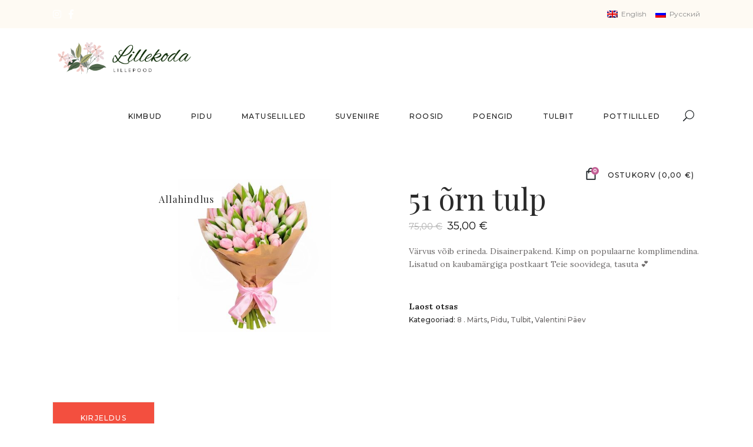

--- FILE ---
content_type: text/html; charset=UTF-8
request_url: https://lillekaup.ee/product/51-orn-tulp/
body_size: 19309
content:
<!DOCTYPE html>
<html lang="et">
<head>
			
		<meta charset="UTF-8"/>
		<link rel="profile" href="http://gmpg.org/xfn/11"/>
			
				<meta name="viewport" content="width=device-width,initial-scale=1,user-scalable=yes">
		<meta name='robots' content='index, follow, max-image-preview:large, max-snippet:-1, max-video-preview:-1' />
	<style>img:is([sizes="auto" i], [sizes^="auto," i]) { contain-intrinsic-size: 3000px 1500px }</style>
	<link rel="alternate" hreflang="en" href="https://lillekaup.ee/en/product/51-tender-tulip/" />
<link rel="alternate" hreflang="et" href="https://lillekaup.ee/product/51-orn-tulp/" />
<link rel="alternate" hreflang="ru" href="https://lillekaup.ee/ru/product/51-%d1%82%d1%8e%d0%bb%d1%8c%d0%bf%d0%b0%d0%bd-%d0%bd%d0%b5%d0%b6%d0%bd%d1%8b%d0%b9/" />
<link rel="alternate" hreflang="x-default" href="https://lillekaup.ee/product/51-orn-tulp/" />

	<!-- This site is optimized with the Yoast SEO plugin v24.8.1 - https://yoast.com/wordpress/plugins/seo/ -->
	<title>51 õrn tulp - Tallinn, Eesti</title><link rel="preload" data-rocket-preload as="style" href="https://fonts.googleapis.com/css?family=Lora%3A400%2C400italic%2C500%2C500italic%2C700%2C700italic%7CPlayfair%20Display%3A400%2C400italic%2C500%2C500italic%2C700%2C700italic%7CMontserrat%3A400%2C400italic%2C500%2C500italic%2C700%2C700italic&#038;subset=latin-ext&#038;display=swap" /><link rel="stylesheet" href="https://fonts.googleapis.com/css?family=Lora%3A400%2C400italic%2C500%2C500italic%2C700%2C700italic%7CPlayfair%20Display%3A400%2C400italic%2C500%2C500italic%2C700%2C700italic%7CMontserrat%3A400%2C400italic%2C500%2C500italic%2C700%2C700italic&#038;subset=latin-ext&#038;display=swap" media="print" onload="this.media='all'" /><noscript><link rel="stylesheet" href="https://fonts.googleapis.com/css?family=Lora%3A400%2C400italic%2C500%2C500italic%2C700%2C700italic%7CPlayfair%20Display%3A400%2C400italic%2C500%2C500italic%2C700%2C700italic%7CMontserrat%3A400%2C400italic%2C500%2C500italic%2C700%2C700italic&#038;subset=latin-ext&#038;display=swap" /></noscript>
	<meta name="description" content="lilled kohaletoomisega Tallinna püha 8. märts hea hinnaga kingitus lemmik rooside kimp" />
	<link rel="canonical" href="https://lillekaup.ee/product/51-orn-tulp/" />
	<meta property="og:locale" content="et_EE" />
	<meta property="og:type" content="article" />
	<meta property="og:title" content="51 õrn tulp - Tallinn, Eesti" />
	<meta property="og:description" content="lilled kohaletoomisega Tallinna püha 8. märts hea hinnaga kingitus lemmik rooside kimp" />
	<meta property="og:url" content="https://lillekaup.ee/product/51-orn-tulp/" />
	<meta property="og:site_name" content="Lillekoda" />
	<meta property="og:image" content="https://lillekaup.ee/wp-content/uploads/2023/02/51-tylpan-nezni.jpg" />
	<meta property="og:image:width" content="550" />
	<meta property="og:image:height" content="367" />
	<meta property="og:image:type" content="image/jpeg" />
	<meta name="twitter:card" content="summary_large_image" />
	<script type="application/ld+json" class="yoast-schema-graph">{"@context":"https://schema.org","@graph":[{"@type":"WebPage","@id":"https://lillekaup.ee/product/51-orn-tulp/","url":"https://lillekaup.ee/product/51-orn-tulp/","name":"51 õrn tulp - Tallinn, Eesti","isPartOf":{"@id":"https://lillekaup.ee/#website"},"primaryImageOfPage":{"@id":"https://lillekaup.ee/product/51-orn-tulp/#primaryimage"},"image":{"@id":"https://lillekaup.ee/product/51-orn-tulp/#primaryimage"},"thumbnailUrl":"https://lillekaup.ee/wp-content/uploads/2023/02/51-tylpan-nezni.jpg","datePublished":"2023-03-03T16:10:17+00:00","description":"lilled kohaletoomisega Tallinna püha 8. märts hea hinnaga kingitus lemmik rooside kimp","breadcrumb":{"@id":"https://lillekaup.ee/product/51-orn-tulp/#breadcrumb"},"inLanguage":"et","potentialAction":[{"@type":"ReadAction","target":["https://lillekaup.ee/product/51-orn-tulp/"]}]},{"@type":"ImageObject","inLanguage":"et","@id":"https://lillekaup.ee/product/51-orn-tulp/#primaryimage","url":"https://lillekaup.ee/wp-content/uploads/2023/02/51-tylpan-nezni.jpg","contentUrl":"https://lillekaup.ee/wp-content/uploads/2023/02/51-tylpan-nezni.jpg","width":550,"height":367},{"@type":"BreadcrumbList","@id":"https://lillekaup.ee/product/51-orn-tulp/#breadcrumb","itemListElement":[{"@type":"ListItem","position":1,"name":"Главная страница","item":"https://lillekaup.ee/"},{"@type":"ListItem","position":2,"name":"Магазин","item":"https://lillekaup.ee/%d0%bc%d0%b0%d0%b3%d0%b0%d0%b7%d0%b8%d0%bd/"},{"@type":"ListItem","position":3,"name":"51 õrn tulp"}]},{"@type":"WebSite","@id":"https://lillekaup.ee/#website","url":"https://lillekaup.ee/","name":"Lillekoda","description":"Ваш магазин цветов","publisher":{"@id":"https://lillekaup.ee/#organization"},"potentialAction":[{"@type":"SearchAction","target":{"@type":"EntryPoint","urlTemplate":"https://lillekaup.ee/?s={search_term_string}"},"query-input":{"@type":"PropertyValueSpecification","valueRequired":true,"valueName":"search_term_string"}}],"inLanguage":"et"},{"@type":"Organization","@id":"https://lillekaup.ee/#organization","name":"Lillekoda","url":"https://lillekaup.ee/","logo":{"@type":"ImageObject","inLanguage":"et","@id":"https://lillekaup.ee/#/schema/logo/image/","url":"https://lillekaup.ee/wp-content/uploads/2021/10/logo.png","contentUrl":"https://lillekaup.ee/wp-content/uploads/2021/10/logo.png","width":300,"height":95,"caption":"Lillekoda"},"image":{"@id":"https://lillekaup.ee/#/schema/logo/image/"}}]}</script>
	<!-- / Yoast SEO plugin. -->


<link rel='dns-prefetch' href='//maps.googleapis.com' />
<link rel='dns-prefetch' href='//www.googletagmanager.com' />
<link rel='dns-prefetch' href='//fonts.googleapis.com' />
<link href='https://fonts.gstatic.com' crossorigin rel='preconnect' />
<link rel="alternate" type="application/rss+xml" title="Lillekoda &raquo; RSS" href="https://lillekaup.ee/feed/" />
<link rel="alternate" type="application/rss+xml" title="Lillekoda &raquo; Kommentaaride RSS" href="https://lillekaup.ee/comments/feed/" />
<style id='wp-emoji-styles-inline-css' type='text/css'>

	img.wp-smiley, img.emoji {
		display: inline !important;
		border: none !important;
		box-shadow: none !important;
		height: 1em !important;
		width: 1em !important;
		margin: 0 0.07em !important;
		vertical-align: -0.1em !important;
		background: none !important;
		padding: 0 !important;
	}
</style>
<link rel='stylesheet' id='wp-block-library-css' href='https://lillekaup.ee/wp-includes/css/dist/block-library/style.min.css?ver=6.8.3' type='text/css' media='all' />
<style id='classic-theme-styles-inline-css' type='text/css'>
/*! This file is auto-generated */
.wp-block-button__link{color:#fff;background-color:#32373c;border-radius:9999px;box-shadow:none;text-decoration:none;padding:calc(.667em + 2px) calc(1.333em + 2px);font-size:1.125em}.wp-block-file__button{background:#32373c;color:#fff;text-decoration:none}
</style>
<style id='global-styles-inline-css' type='text/css'>
:root{--wp--preset--aspect-ratio--square: 1;--wp--preset--aspect-ratio--4-3: 4/3;--wp--preset--aspect-ratio--3-4: 3/4;--wp--preset--aspect-ratio--3-2: 3/2;--wp--preset--aspect-ratio--2-3: 2/3;--wp--preset--aspect-ratio--16-9: 16/9;--wp--preset--aspect-ratio--9-16: 9/16;--wp--preset--color--black: #000000;--wp--preset--color--cyan-bluish-gray: #abb8c3;--wp--preset--color--white: #ffffff;--wp--preset--color--pale-pink: #f78da7;--wp--preset--color--vivid-red: #cf2e2e;--wp--preset--color--luminous-vivid-orange: #ff6900;--wp--preset--color--luminous-vivid-amber: #fcb900;--wp--preset--color--light-green-cyan: #7bdcb5;--wp--preset--color--vivid-green-cyan: #00d084;--wp--preset--color--pale-cyan-blue: #8ed1fc;--wp--preset--color--vivid-cyan-blue: #0693e3;--wp--preset--color--vivid-purple: #9b51e0;--wp--preset--gradient--vivid-cyan-blue-to-vivid-purple: linear-gradient(135deg,rgba(6,147,227,1) 0%,rgb(155,81,224) 100%);--wp--preset--gradient--light-green-cyan-to-vivid-green-cyan: linear-gradient(135deg,rgb(122,220,180) 0%,rgb(0,208,130) 100%);--wp--preset--gradient--luminous-vivid-amber-to-luminous-vivid-orange: linear-gradient(135deg,rgba(252,185,0,1) 0%,rgba(255,105,0,1) 100%);--wp--preset--gradient--luminous-vivid-orange-to-vivid-red: linear-gradient(135deg,rgba(255,105,0,1) 0%,rgb(207,46,46) 100%);--wp--preset--gradient--very-light-gray-to-cyan-bluish-gray: linear-gradient(135deg,rgb(238,238,238) 0%,rgb(169,184,195) 100%);--wp--preset--gradient--cool-to-warm-spectrum: linear-gradient(135deg,rgb(74,234,220) 0%,rgb(151,120,209) 20%,rgb(207,42,186) 40%,rgb(238,44,130) 60%,rgb(251,105,98) 80%,rgb(254,248,76) 100%);--wp--preset--gradient--blush-light-purple: linear-gradient(135deg,rgb(255,206,236) 0%,rgb(152,150,240) 100%);--wp--preset--gradient--blush-bordeaux: linear-gradient(135deg,rgb(254,205,165) 0%,rgb(254,45,45) 50%,rgb(107,0,62) 100%);--wp--preset--gradient--luminous-dusk: linear-gradient(135deg,rgb(255,203,112) 0%,rgb(199,81,192) 50%,rgb(65,88,208) 100%);--wp--preset--gradient--pale-ocean: linear-gradient(135deg,rgb(255,245,203) 0%,rgb(182,227,212) 50%,rgb(51,167,181) 100%);--wp--preset--gradient--electric-grass: linear-gradient(135deg,rgb(202,248,128) 0%,rgb(113,206,126) 100%);--wp--preset--gradient--midnight: linear-gradient(135deg,rgb(2,3,129) 0%,rgb(40,116,252) 100%);--wp--preset--font-size--small: 13px;--wp--preset--font-size--medium: 20px;--wp--preset--font-size--large: 36px;--wp--preset--font-size--x-large: 42px;--wp--preset--spacing--20: 0.44rem;--wp--preset--spacing--30: 0.67rem;--wp--preset--spacing--40: 1rem;--wp--preset--spacing--50: 1.5rem;--wp--preset--spacing--60: 2.25rem;--wp--preset--spacing--70: 3.38rem;--wp--preset--spacing--80: 5.06rem;--wp--preset--shadow--natural: 6px 6px 9px rgba(0, 0, 0, 0.2);--wp--preset--shadow--deep: 12px 12px 50px rgba(0, 0, 0, 0.4);--wp--preset--shadow--sharp: 6px 6px 0px rgba(0, 0, 0, 0.2);--wp--preset--shadow--outlined: 6px 6px 0px -3px rgba(255, 255, 255, 1), 6px 6px rgba(0, 0, 0, 1);--wp--preset--shadow--crisp: 6px 6px 0px rgba(0, 0, 0, 1);}:where(.is-layout-flex){gap: 0.5em;}:where(.is-layout-grid){gap: 0.5em;}body .is-layout-flex{display: flex;}.is-layout-flex{flex-wrap: wrap;align-items: center;}.is-layout-flex > :is(*, div){margin: 0;}body .is-layout-grid{display: grid;}.is-layout-grid > :is(*, div){margin: 0;}:where(.wp-block-columns.is-layout-flex){gap: 2em;}:where(.wp-block-columns.is-layout-grid){gap: 2em;}:where(.wp-block-post-template.is-layout-flex){gap: 1.25em;}:where(.wp-block-post-template.is-layout-grid){gap: 1.25em;}.has-black-color{color: var(--wp--preset--color--black) !important;}.has-cyan-bluish-gray-color{color: var(--wp--preset--color--cyan-bluish-gray) !important;}.has-white-color{color: var(--wp--preset--color--white) !important;}.has-pale-pink-color{color: var(--wp--preset--color--pale-pink) !important;}.has-vivid-red-color{color: var(--wp--preset--color--vivid-red) !important;}.has-luminous-vivid-orange-color{color: var(--wp--preset--color--luminous-vivid-orange) !important;}.has-luminous-vivid-amber-color{color: var(--wp--preset--color--luminous-vivid-amber) !important;}.has-light-green-cyan-color{color: var(--wp--preset--color--light-green-cyan) !important;}.has-vivid-green-cyan-color{color: var(--wp--preset--color--vivid-green-cyan) !important;}.has-pale-cyan-blue-color{color: var(--wp--preset--color--pale-cyan-blue) !important;}.has-vivid-cyan-blue-color{color: var(--wp--preset--color--vivid-cyan-blue) !important;}.has-vivid-purple-color{color: var(--wp--preset--color--vivid-purple) !important;}.has-black-background-color{background-color: var(--wp--preset--color--black) !important;}.has-cyan-bluish-gray-background-color{background-color: var(--wp--preset--color--cyan-bluish-gray) !important;}.has-white-background-color{background-color: var(--wp--preset--color--white) !important;}.has-pale-pink-background-color{background-color: var(--wp--preset--color--pale-pink) !important;}.has-vivid-red-background-color{background-color: var(--wp--preset--color--vivid-red) !important;}.has-luminous-vivid-orange-background-color{background-color: var(--wp--preset--color--luminous-vivid-orange) !important;}.has-luminous-vivid-amber-background-color{background-color: var(--wp--preset--color--luminous-vivid-amber) !important;}.has-light-green-cyan-background-color{background-color: var(--wp--preset--color--light-green-cyan) !important;}.has-vivid-green-cyan-background-color{background-color: var(--wp--preset--color--vivid-green-cyan) !important;}.has-pale-cyan-blue-background-color{background-color: var(--wp--preset--color--pale-cyan-blue) !important;}.has-vivid-cyan-blue-background-color{background-color: var(--wp--preset--color--vivid-cyan-blue) !important;}.has-vivid-purple-background-color{background-color: var(--wp--preset--color--vivid-purple) !important;}.has-black-border-color{border-color: var(--wp--preset--color--black) !important;}.has-cyan-bluish-gray-border-color{border-color: var(--wp--preset--color--cyan-bluish-gray) !important;}.has-white-border-color{border-color: var(--wp--preset--color--white) !important;}.has-pale-pink-border-color{border-color: var(--wp--preset--color--pale-pink) !important;}.has-vivid-red-border-color{border-color: var(--wp--preset--color--vivid-red) !important;}.has-luminous-vivid-orange-border-color{border-color: var(--wp--preset--color--luminous-vivid-orange) !important;}.has-luminous-vivid-amber-border-color{border-color: var(--wp--preset--color--luminous-vivid-amber) !important;}.has-light-green-cyan-border-color{border-color: var(--wp--preset--color--light-green-cyan) !important;}.has-vivid-green-cyan-border-color{border-color: var(--wp--preset--color--vivid-green-cyan) !important;}.has-pale-cyan-blue-border-color{border-color: var(--wp--preset--color--pale-cyan-blue) !important;}.has-vivid-cyan-blue-border-color{border-color: var(--wp--preset--color--vivid-cyan-blue) !important;}.has-vivid-purple-border-color{border-color: var(--wp--preset--color--vivid-purple) !important;}.has-vivid-cyan-blue-to-vivid-purple-gradient-background{background: var(--wp--preset--gradient--vivid-cyan-blue-to-vivid-purple) !important;}.has-light-green-cyan-to-vivid-green-cyan-gradient-background{background: var(--wp--preset--gradient--light-green-cyan-to-vivid-green-cyan) !important;}.has-luminous-vivid-amber-to-luminous-vivid-orange-gradient-background{background: var(--wp--preset--gradient--luminous-vivid-amber-to-luminous-vivid-orange) !important;}.has-luminous-vivid-orange-to-vivid-red-gradient-background{background: var(--wp--preset--gradient--luminous-vivid-orange-to-vivid-red) !important;}.has-very-light-gray-to-cyan-bluish-gray-gradient-background{background: var(--wp--preset--gradient--very-light-gray-to-cyan-bluish-gray) !important;}.has-cool-to-warm-spectrum-gradient-background{background: var(--wp--preset--gradient--cool-to-warm-spectrum) !important;}.has-blush-light-purple-gradient-background{background: var(--wp--preset--gradient--blush-light-purple) !important;}.has-blush-bordeaux-gradient-background{background: var(--wp--preset--gradient--blush-bordeaux) !important;}.has-luminous-dusk-gradient-background{background: var(--wp--preset--gradient--luminous-dusk) !important;}.has-pale-ocean-gradient-background{background: var(--wp--preset--gradient--pale-ocean) !important;}.has-electric-grass-gradient-background{background: var(--wp--preset--gradient--electric-grass) !important;}.has-midnight-gradient-background{background: var(--wp--preset--gradient--midnight) !important;}.has-small-font-size{font-size: var(--wp--preset--font-size--small) !important;}.has-medium-font-size{font-size: var(--wp--preset--font-size--medium) !important;}.has-large-font-size{font-size: var(--wp--preset--font-size--large) !important;}.has-x-large-font-size{font-size: var(--wp--preset--font-size--x-large) !important;}
:where(.wp-block-post-template.is-layout-flex){gap: 1.25em;}:where(.wp-block-post-template.is-layout-grid){gap: 1.25em;}
:where(.wp-block-columns.is-layout-flex){gap: 2em;}:where(.wp-block-columns.is-layout-grid){gap: 2em;}
:root :where(.wp-block-pullquote){font-size: 1.5em;line-height: 1.6;}
</style>
<style id='woocommerce-inline-inline-css' type='text/css'>
.woocommerce form .form-row .required { visibility: visible; }
</style>
<link rel='stylesheet' id='montonio-style-css' href='https://lillekaup.ee/wp-content/plugins/montonio-for-woocommerce/assets/css/montonio-style.css?ver=8.1.1' type='text/css' media='all' />
<link rel='stylesheet' id='brands-styles-css' href='https://lillekaup.ee/wp-content/plugins/woocommerce/assets/css/brands.css?ver=9.8.2' type='text/css' media='all' />
<link rel='stylesheet' id='fiorello-mikado-default-style-css' href='https://lillekaup.ee/wp-content/themes/fiorello/style.css?ver=6.8.3' type='text/css' media='all' />
<link rel='stylesheet' id='fiorello-mikado-child-style-css' href='https://lillekaup.ee/wp-content/themes/fiorello-child/style.css?ver=6.8.3' type='text/css' media='all' />
<link rel='stylesheet' id='fiorello-mikado-modules-css' href='https://lillekaup.ee/wp-content/themes/fiorello/assets/css/modules.min.css?ver=6.8.3' type='text/css' media='all' />
<link rel='stylesheet' id='mkdf-dripicons-css' href='https://lillekaup.ee/wp-content/themes/fiorello/framework/lib/icons-pack/dripicons/dripicons.css?ver=6.8.3' type='text/css' media='all' />
<link rel='stylesheet' id='mkdf-font_elegant-css' href='https://lillekaup.ee/wp-content/themes/fiorello/framework/lib/icons-pack/elegant-icons/style.min.css?ver=6.8.3' type='text/css' media='all' />
<link rel='stylesheet' id='mkdf-font_awesome-css' href='https://lillekaup.ee/wp-content/themes/fiorello/framework/lib/icons-pack/font-awesome/css/fontawesome-all.min.css?ver=6.8.3' type='text/css' media='all' />
<link rel='stylesheet' id='mkdf-ion_icons-css' href='https://lillekaup.ee/wp-content/themes/fiorello/framework/lib/icons-pack/ion-icons/css/ionicons.min.css?ver=6.8.3' type='text/css' media='all' />
<link rel='stylesheet' id='mkdf-linea_icons-css' href='https://lillekaup.ee/wp-content/themes/fiorello/framework/lib/icons-pack/linea-icons/style.css?ver=6.8.3' type='text/css' media='all' />
<link rel='stylesheet' id='mkdf-linear_icons-css' href='https://lillekaup.ee/wp-content/themes/fiorello/framework/lib/icons-pack/linear-icons/style.css?ver=6.8.3' type='text/css' media='all' />
<link rel='stylesheet' id='mkdf-simple_line_icons-css' href='https://lillekaup.ee/wp-content/themes/fiorello/framework/lib/icons-pack/simple-line-icons/simple-line-icons.css?ver=6.8.3' type='text/css' media='all' />
<link rel='stylesheet' id='mediaelement-css' href='https://lillekaup.ee/wp-includes/js/mediaelement/mediaelementplayer-legacy.min.css?ver=4.2.17' type='text/css' media='all' />
<link rel='stylesheet' id='wp-mediaelement-css' href='https://lillekaup.ee/wp-includes/js/mediaelement/wp-mediaelement.min.css?ver=6.8.3' type='text/css' media='all' />
<link rel='stylesheet' id='fiorello-mikado-woo-css' href='https://lillekaup.ee/wp-content/themes/fiorello/assets/css/woocommerce.min.css?ver=6.8.3' type='text/css' media='all' />
<link rel='stylesheet' id='fiorello-mikado-modules-responsive-css' href='https://lillekaup.ee/wp-content/themes/fiorello/assets/css/modules-responsive.min.css?ver=6.8.3' type='text/css' media='all' />
<link rel='stylesheet' id='fiorello-mikado-woo-responsive-css' href='https://lillekaup.ee/wp-content/themes/fiorello/assets/css/woocommerce-responsive.min.css?ver=6.8.3' type='text/css' media='all' />

<script type="text/javascript" src="https://lillekaup.ee/wp-includes/js/jquery/jquery.min.js?ver=3.7.1" id="jquery-core-js"></script>
<script type="text/javascript" src="https://lillekaup.ee/wp-includes/js/jquery/jquery-migrate.min.js?ver=3.4.1" id="jquery-migrate-js"></script>
<script type="text/javascript" src="https://lillekaup.ee/wp-content/plugins/woocommerce/assets/js/jquery-blockui/jquery.blockUI.min.js?ver=2.7.0-wc.9.8.2" id="jquery-blockui-js" data-wp-strategy="defer"></script>
<script type="text/javascript" id="wc-add-to-cart-js-extra">
/* <![CDATA[ */
var wc_add_to_cart_params = {"ajax_url":"\/wp-admin\/admin-ajax.php","wc_ajax_url":"\/?wc-ajax=%%endpoint%%","i18n_view_cart":"Vaata ostukorvi","cart_url":"https:\/\/lillekaup.ee\/ostukorv\/","is_cart":"","cart_redirect_after_add":"yes"};
/* ]]> */
</script>
<script type="text/javascript" src="https://lillekaup.ee/wp-content/plugins/woocommerce/assets/js/frontend/add-to-cart.min.js?ver=9.8.2" id="wc-add-to-cart-js" data-wp-strategy="defer"></script>
<script type="text/javascript" id="wc-single-product-js-extra">
/* <![CDATA[ */
var wc_single_product_params = {"i18n_required_rating_text":"Palun vali hinnang","i18n_rating_options":["1 of 5 stars","2 of 5 stars","3 of 5 stars","4 of 5 stars","5 of 5 stars"],"i18n_product_gallery_trigger_text":"View full-screen image gallery","review_rating_required":"yes","flexslider":{"rtl":false,"animation":"slide","smoothHeight":true,"directionNav":false,"controlNav":"thumbnails","slideshow":false,"animationSpeed":500,"animationLoop":false,"allowOneSlide":false},"zoom_enabled":"","zoom_options":[],"photoswipe_enabled":"","photoswipe_options":{"shareEl":false,"closeOnScroll":false,"history":false,"hideAnimationDuration":0,"showAnimationDuration":0},"flexslider_enabled":""};
/* ]]> */
</script>
<script type="text/javascript" src="https://lillekaup.ee/wp-content/plugins/woocommerce/assets/js/frontend/single-product.min.js?ver=9.8.2" id="wc-single-product-js" defer="defer" data-wp-strategy="defer"></script>
<script type="text/javascript" src="https://lillekaup.ee/wp-content/plugins/woocommerce/assets/js/js-cookie/js.cookie.min.js?ver=2.1.4-wc.9.8.2" id="js-cookie-js" defer="defer" data-wp-strategy="defer"></script>
<script type="text/javascript" id="woocommerce-js-extra">
/* <![CDATA[ */
var woocommerce_params = {"ajax_url":"\/wp-admin\/admin-ajax.php","wc_ajax_url":"\/?wc-ajax=%%endpoint%%","i18n_password_show":"Show password","i18n_password_hide":"Hide password"};
/* ]]> */
</script>
<script type="text/javascript" src="https://lillekaup.ee/wp-content/plugins/woocommerce/assets/js/frontend/woocommerce.min.js?ver=9.8.2" id="woocommerce-js" defer="defer" data-wp-strategy="defer"></script>
<script type="text/javascript" src="https://lillekaup.ee/wp-content/plugins/js_composer/assets/js/vendors/woocommerce-add-to-cart.js?ver=6.9.0" id="vc_woocommerce-add-to-cart-js-js"></script>
<script type="text/javascript" src="https://lillekaup.ee/wp-content/plugins/woocommerce/assets/js/select2/select2.full.min.js?ver=4.0.3-wc.9.8.2" id="select2-js" defer="defer" data-wp-strategy="defer"></script>

<!-- Google tag (gtag.js) snippet added by Site Kit -->

<!-- Google Analytics snippet added by Site Kit -->
<script type="text/javascript" src="https://www.googletagmanager.com/gtag/js?id=GT-PZX6Q46" id="google_gtagjs-js" async></script>
<script type="text/javascript" id="google_gtagjs-js-after">
/* <![CDATA[ */
window.dataLayer = window.dataLayer || [];function gtag(){dataLayer.push(arguments);}
gtag("set","linker",{"domains":["lillekaup.ee"]});
gtag("js", new Date());
gtag("set", "developer_id.dZTNiMT", true);
gtag("config", "GT-PZX6Q46");
/* ]]> */
</script>

<!-- End Google tag (gtag.js) snippet added by Site Kit -->
<link rel="https://api.w.org/" href="https://lillekaup.ee/wp-json/" /><link rel="alternate" title="JSON" type="application/json" href="https://lillekaup.ee/wp-json/wp/v2/product/6473" /><link rel="EditURI" type="application/rsd+xml" title="RSD" href="https://lillekaup.ee/xmlrpc.php?rsd" />
<meta name="generator" content="WordPress 6.8.3" />
<meta name="generator" content="WooCommerce 9.8.2" />
<link rel='shortlink' href='https://lillekaup.ee/?p=6473' />
<link rel="alternate" title="oEmbed (JSON)" type="application/json+oembed" href="https://lillekaup.ee/wp-json/oembed/1.0/embed?url=https%3A%2F%2Flillekaup.ee%2Fproduct%2F51-orn-tulp%2F" />
<link rel="alternate" title="oEmbed (XML)" type="text/xml+oembed" href="https://lillekaup.ee/wp-json/oembed/1.0/embed?url=https%3A%2F%2Flillekaup.ee%2Fproduct%2F51-orn-tulp%2F&#038;format=xml" />
<meta name="generator" content="WPML ver:4.7.3 stt:1,15,45;" />
<meta name="generator" content="Site Kit by Google 1.150.0" /><!-- Google site verification - Google for WooCommerce -->
<meta name="google-site-verification" content="2AMj9VKoeXNTCpK37dmLzuRfQR_vI8BgO8jayEthbEs" />
	<noscript><style>.woocommerce-product-gallery{ opacity: 1 !important; }</style></noscript>
	
<!-- Google AdSense meta tags added by Site Kit -->
<meta name="google-adsense-platform-account" content="ca-host-pub-2644536267352236">
<meta name="google-adsense-platform-domain" content="sitekit.withgoogle.com">
<!-- End Google AdSense meta tags added by Site Kit -->
<meta name="generator" content="Powered by WPBakery Page Builder - drag and drop page builder for WordPress."/>
		<style type="text/css" id="wp-custom-css">
			.mkdf-footer-bottom-column-3 img {
    width: 20px;
    filter: alpha(Opacity=50);
    opacity: 0.5;
	margin-right:10px;
}
.mkdf-footer-bottom-column-1 p {
   font-family: Montserrat !important;
}
.mkdf-footer-bottom-column-3 a {
   font-family: Montserrat !important;
display:flex;
	 margin-right: auto;
	justify-content: flex-end;
}

.signimg img {
    height: 44px;
    width: 100%;
}

.mkdf-mobile-header .mkdf-mobile-logo-wrapper img {
    display: block;
    height: 65px;
    width: auto;
}



@media screen and (max-width:1024px) {
	.mkdf-grid-row.mkdf-grid-huge-gutter {
    display: flex !important;
    flex-direction: column-reverse !important;
}
	
	.mkdf-footer-bottom-column-3 a {
    display: block;
}
}

.mkdf-plc-holder .mkdf-plc-item .mkdf-plc-image-outer .mkdf-plc-image {
    max-height: 311px;
}

.mkdf-header-centered .mkdf-page-header .mkdf-logo-area .mkdf-logo-wrapper a, .mkdf-page-header .mkdf-logo-area .mkdf-logo-wrapper a, .mkdf-page-header .mkdf-menu-area .mkdf-logo-wrapper a {
    max-height: 77px;
}

.mkdf-pl-holder .mkdf-pli-inner, .mkdf-pl-holder .mkdf-pli-inner .mkdf-pli-image{
    overflow: visible !important;
}

.pop_up_button {
    text-align: center;
    padding: 20px 0;
    position: fixed;
    bottom: 0;
    width: 100%;
    z-index: 99999;
    background-color: rgba(255,255,255,0.7);
}
footer .menu-item-has-children .sub-menu {
display:none;
}
.pop_up_button a {
	background-color: #008001;
	color:#fff;
	padding:12px 30px;
	border-radius:5px;
	
}
.pop_up_button span{
	padding-right:30px
	
}
.pop_up_button a:after {
	content: "→";
		margin-left:13px
}

.mkdf-top-bar .widget ul li {
    padding: 0;
}

/*input#ship-to-different-address-checkbox {
    display: none;
} */

.mkdf-section-title-holder .mkdf-st-title .mkdf-st-title-highlight {
    color: #c35f95;
}
.mkdf-btn.mkdf-btn-solid {
    color: #fff;
    background-color: #c35f95;
    border: 1px solid transparent;
}

#mkdf-back-to-top>span {
    background-color: #c35f95;
    border: 1px solid #c35f95;
}
.mkdf-shopping-cart-holder .mkdf-header-cart .mkdf-cart-number {
    background-color: #c35f95;
}
::selection {
    background: #c35f95 !important;
    color: #fff;
}

.mkdf-shopping-cart-dropdown .mkdf-cart-bottom .mkdf-view-cart {  
    background-color: #c35f95;
    
}

.mkdf-shopping-cart-dropdown .mkdf-cart-bottom .mkdf-view-cart:hover {  
    background-color: #8e396a !important;
    
}

.mkdf-btn.mkdf-btn-solid:hover {
    background-color: #8e396a !important;
    
}
div#nav_menu-5 {
    margin-top: 30px;
}
footer .widget .mkdf-widget-title-holder {
    margin-bottom: 11px;
}


.mkdf-grid-col-push-4 {
  left: 0;
}
.mkdf-grid-col-8 {
  float: left;
  width: 100%;
}

.mkdf-title-holder {
  min-height:160px;
	height: 100%;
}

body {
  font-size: 14px;
}

.woocommerce-category-description{
	margin-bottom: 20px;
}

.mkdf-title-holder .mkdf-title-inner {
  padding: 20px 0;
}

.mkdf-mobile-header .mkdf-mobile-nav ul li a, .mkdf-mobile-header .mkdf-mobile-nav ul li h6
{
	font-size: 20px;
}

.mkdf-mobile-header .mkdf-mobile-menu-opener.mkdf-mobile-menu-opener-icon-pack .mkdf-mobile-menu-icon {
  font-size: 40px;
}

.mkdf-top-bar {
  background-color: #fefaf3;
}

.mkdf-top-bar .widget ul li a {
  color: #8b8b8b;
  font-size: 12px;
}		</style>
		<noscript><style> .wpb_animate_when_almost_visible { opacity: 1; }</style></noscript>	<!-- Meta Pixel Code -->
<script>
!function(f,b,e,v,n,t,s)
{if(f.fbq)return;n=f.fbq=function(){n.callMethod?
n.callMethod.apply(n,arguments):n.queue.push(arguments)};
if(!f._fbq)f._fbq=n;n.push=n;n.loaded=!0;n.version='2.0';
n.queue=[];t=b.createElement(e);t.async=!0;
t.src=v;s=b.getElementsByTagName(e)[0];
s.parentNode.insertBefore(t,s)}(window, document,'script',
'https://connect.facebook.net/en_US/fbevents.js');
fbq('init', '1971508439675318');
fbq('track', 'PageView');
</script>
<noscript><img height="1" width="1" style="display:none"
src="https://www.facebook.com/tr?id=1971508439675318&ev=PageView&noscript=1"
/></noscript>
<!-- End Meta Pixel Code -->
<meta name="facebook-domain-verification" content="slcs22cokar3vd7hb8tioncv9z5tja" />
<meta name="facebook-domain-verification" content="d4kiz708s1tvaw1nz629i02e25t90p" />

<!-- Meta Pixel Code -->
<script>
  !function(f,b,e,v,n,t,s)
  {if(f.fbq)return;n=f.fbq=function(){n.callMethod?
  n.callMethod.apply(n,arguments):n.queue.push(arguments)};
  if(!f._fbq)f._fbq=n;n.push=n;n.loaded=!0;n.version='2.0';
  n.queue=[];t=b.createElement(e);t.async=!0;
  t.src=v;s=b.getElementsByTagName(e)[0];
  s.parentNode.insertBefore(t,s)}(window, document,'script',
  'https://connect.facebook.net/en_US/fbevents.js');
  fbq('init', '976918516837739');
  fbq('track', 'PageView');
</script>
<noscript><img height="1" width="1" style="display:none"
  src="https://www.facebook.com/tr?id=976918516837739&ev=PageView&noscript=1"
/></noscript>
<!-- End Meta Pixel Code -->

<meta name="generator" content="WP Rocket 3.17.3" data-wpr-features="wpr_desktop wpr_preload_links" /></head>
<body class="wp-singular product-template-default single single-product postid-6473 wp-theme-fiorello wp-child-theme-fiorello-child theme-fiorello fiorello-core-1.3 woocommerce woocommerce-page woocommerce-demo-store woocommerce-no-js fiorello child-child-ver-1.0.2 fiorello-ver-1.6 mkdf-grid-1300 mkdf-content-background-full-image mkdf-sticky-header-on-scroll-down-up mkdf-dropdown-animate-height mkdf-header-standard mkdf-menu-area-shadow-disable mkdf-menu-area-in-grid-shadow-disable mkdf-menu-area-border-disable mkdf-menu-area-in-grid-border-disable mkdf-logo-area-border-disable mkdf-woocommerce-page mkdf-woo-single-page mkdf-woocommerce-columns-4 mkdf-woo-normal-space mkdf-woo-pl-info-below-image mkdf-woo-single-thumb-on-left-side mkdf-woo-single-has-pretty-photo mkdf-default-mobile-header mkdf-sticky-up-mobile-header mkdf-header-top-enabled mkdf-slide-from-header-bottom wpb-js-composer js-comp-ver-6.9.0 vc_responsive" itemscope itemtype="http://schema.org/WebPage">
	
    <div data-rocket-location-hash="7c6fabe2efa2ebd7f3d9a8111eb3d957" class="mkdf-wrapper">
        <div data-rocket-location-hash="e7c30082a7c4ff2873b5b97dc87b8432" class="mkdf-wrapper-inner">
            	
		
	<div data-rocket-location-hash="3875a31972f7be8be4b0ec1872dde40f" class="mkdf-top-bar">
				
					<div class="mkdf-grid">
						
			<div class="mkdf-vertical-align-containers">
				<div class="mkdf-position-left"><!--
				 --><div class="mkdf-position-left-inner">
													<div class="widget mkdf-social-icons-group-widget text-align-left">							<a class="mkdf-social-icon-widget-holder mkdf-icon-has-hover" data-hover-color="#770303" style="font-size: 16px"				   href="https://www.instagram.com/blumenstrasselillekoda/" target="_self">
					<span class="mkdf-social-icon-widget fab fa-instagram"></span>				</a>
										<a class="mkdf-social-icon-widget-holder mkdf-icon-has-hover" data-hover-color="#770303" style="font-size: 16px"				   href="https://www.facebook.com/blumenstrasse.online" target="_self">
					<span class="mkdf-social-icon-widget fab fa-facebook-f"></span>				</a>
															</div>											</div>
				</div>
                <div class="mkdf-position-center"><!--
				 --><div class="mkdf-position-center-inner">
                                            </div>
                </div>
				<div class="mkdf-position-right"><!--
				 --><div class="mkdf-position-right-inner">
													<div id="icl_lang_sel_widget-4" class="widget widget_icl_lang_sel_widget mkdf-top-bar-widget">
<div class="wpml-ls-sidebars-mkdf-top-bar-right wpml-ls wpml-ls-legacy-list-horizontal">
	<ul><li class="wpml-ls-slot-mkdf-top-bar-right wpml-ls-item wpml-ls-item-en wpml-ls-first-item wpml-ls-item-legacy-list-horizontal">
				<a href="https://lillekaup.ee/en/product/51-tender-tulip/" class="wpml-ls-link">
                                            <img
            class="wpml-ls-flag"
            src="https://lillekaup.ee/wp-content/plugins/sitepress-multilingual-cms/res/flags/en.png"
            alt=""
            
            height=16
    /><span class="wpml-ls-native" lang="en">English</span></a>
			</li><li class="wpml-ls-slot-mkdf-top-bar-right wpml-ls-item wpml-ls-item-ru wpml-ls-last-item wpml-ls-item-legacy-list-horizontal">
				<a href="https://lillekaup.ee/ru/product/51-%d1%82%d1%8e%d0%bb%d1%8c%d0%bf%d0%b0%d0%bd-%d0%bd%d0%b5%d0%b6%d0%bd%d1%8b%d0%b9/" class="wpml-ls-link">
                                            <img
            class="wpml-ls-flag"
            src="https://lillekaup.ee/wp-content/plugins/sitepress-multilingual-cms/res/flags/ru.png"
            alt=""
            
            height=16
    /><span class="wpml-ls-native" lang="ru">Русский</span></a>
			</li></ul>
</div>
</div>											</div>
				</div>
			</div>
				
					</div>
				
			</div>
	
	
<header data-rocket-location-hash="7030193fef795af6c5c9659394ba81f8" class="mkdf-page-header">
		
				
	<div class="mkdf-menu-area mkdf-menu-right">
				
					<div class="mkdf-grid">
						
			<div class="mkdf-vertical-align-containers">
				<div class="mkdf-position-left"><!--
				 --><div class="mkdf-position-left-inner">
						

<div class="mkdf-logo-wrapper">
    <a itemprop="url" href="https://lillekaup.ee/" style="height: 226px;">
        <img itemprop="image" class="mkdf-normal-logo" src="https://lillekaup.ee/wp-content/uploads/2021/08/logo.png" width="1426" height="452"  alt="logo"/>
        <img itemprop="image" class="mkdf-dark-logo" src="https://lillekaup.ee/wp-content/uploads/2021/08/logo.png" width="1426" height="452"  alt="dark logo"/>        <img itemprop="image" class="mkdf-light-logo" src="https://lillekaup.ee/wp-content/uploads/2021/08/logo.png" width="1426" height="452"  alt="light logo"/>    </a>
</div>

											</div>
				</div>
								<div class="mkdf-position-right"><!--
				 --><div class="mkdf-position-right-inner">
													
<nav class="mkdf-main-menu mkdf-drop-down mkdf-default-nav">
    <ul id="menu-main-est" class="clearfix"><li id="nav-menu-item-4941" class="menu-item menu-item-type-taxonomy menu-item-object-product_cat menu-item-has-children  has_sub narrow"><a href="https://lillekaup.ee/tootekategooria/kimbud/" class=""><span class="item_outer"><span class="item_text">Kimbud</span><i class="mkdf-menu-arrow fa fa-angle-down"></i></span></a>
<div class="second"><div class="inner"><ul>
	<li id="nav-menu-item-4942" class="menu-item menu-item-type-taxonomy menu-item-object-product_cat "><a href="https://lillekaup.ee/tootekategooria/kimbud/segakimbud/" class=""><span class="item_outer"><span class="item_text">Segakimbud</span></span></a></li>
	<li id="nav-menu-item-4943" class="menu-item menu-item-type-taxonomy menu-item-object-product_cat "><a href="https://lillekaup.ee/tootekategooria/kimbud/kimbud-karbis/" class=""><span class="item_outer"><span class="item_text">Kimbud karbis</span></span></a></li>
	<li id="nav-menu-item-4944" class="menu-item menu-item-type-taxonomy menu-item-object-product_cat "><a href="https://lillekaup.ee/tootekategooria/kimbud/kimbud-korvis/" class=""><span class="item_outer"><span class="item_text">Kimbud korvis</span></span></a></li>
	<li id="nav-menu-item-6708" class="menu-item menu-item-type-taxonomy menu-item-object-product_cat "><a href="https://lillekaup.ee/tootekategooria/kimbud/kimbud-korvis/sisustuslilled/" class=""><span class="item_outer"><span class="item_text">Sisustuslilled</span></span></a></li>
</ul></div></div>
</li>
<li id="nav-menu-item-6712" class="menu-item menu-item-type-taxonomy menu-item-object-product_cat current-product-ancestor current-menu-parent current-product-parent menu-item-has-children  has_sub narrow"><a href="https://lillekaup.ee/tootekategooria/pidu/" class=""><span class="item_outer"><span class="item_text">Pidu</span><i class="mkdf-menu-arrow fa fa-angle-down"></i></span></a>
<div class="second"><div class="inner"><ul>
	<li id="nav-menu-item-6713" class="menu-item menu-item-type-taxonomy menu-item-object-product_cat current-product-ancestor current-menu-parent current-product-parent "><a href="https://lillekaup.ee/tootekategooria/pidu/8-marts-naistepaev/" class=""><span class="item_outer"><span class="item_text">8 . Märts</span></span></a></li>
	<li id="nav-menu-item-6714" class="menu-item menu-item-type-taxonomy menu-item-object-product_cat "><a href="https://lillekaup.ee/tootekategooria/pidu/emadepaev/" class=""><span class="item_outer"><span class="item_text">Emadepäev</span></span></a></li>
	<li id="nav-menu-item-6715" class="menu-item menu-item-type-taxonomy menu-item-object-product_cat "><a href="https://lillekaup.ee/tootekategooria/pidu/joulupidu/" class=""><span class="item_outer"><span class="item_text">Jõulupidu</span></span></a></li>
	<li id="nav-menu-item-6716" class="menu-item menu-item-type-taxonomy menu-item-object-product_cat "><a href="https://lillekaup.ee/tootekategooria/pidu/pulmad/" class=""><span class="item_outer"><span class="item_text">Pulmad</span></span></a></li>
	<li id="nav-menu-item-6717" class="menu-item menu-item-type-taxonomy menu-item-object-product_cat current-product-ancestor current-menu-parent current-product-parent "><a href="https://lillekaup.ee/tootekategooria/pidu/valentini-paev-14-veebruar/" class=""><span class="item_outer"><span class="item_text">Valentini Päev</span></span></a></li>
</ul></div></div>
</li>
<li id="nav-menu-item-4945" class="menu-item menu-item-type-taxonomy menu-item-object-product_cat  narrow"><a href="https://lillekaup.ee/tootekategooria/matuselilled/" class=""><span class="item_outer"><span class="item_text">Matuselilled</span></span></a></li>
<li id="nav-menu-item-4949" class="menu-item menu-item-type-taxonomy menu-item-object-product_cat  narrow"><a href="https://lillekaup.ee/tootekategooria/suveniire/" class=""><span class="item_outer"><span class="item_text">Suveniire</span></span></a></li>
<li id="nav-menu-item-6710" class="menu-item menu-item-type-taxonomy menu-item-object-product_cat  narrow"><a href="https://lillekaup.ee/tootekategooria/roosid/" class=""><span class="item_outer"><span class="item_text">Roosid</span></span></a></li>
<li id="nav-menu-item-6709" class="menu-item menu-item-type-taxonomy menu-item-object-product_cat  narrow"><a href="https://lillekaup.ee/tootekategooria/poengid/" class=""><span class="item_outer"><span class="item_text">Poengid</span></span></a></li>
<li id="nav-menu-item-6711" class="menu-item menu-item-type-taxonomy menu-item-object-product_cat current-product-ancestor current-menu-parent current-product-parent  narrow"><a href="https://lillekaup.ee/tootekategooria/tulbit/" class=""><span class="item_outer"><span class="item_text">Tulbit</span></span></a></li>
<li id="nav-menu-item-4948" class="menu-item menu-item-type-taxonomy menu-item-object-product_cat  narrow"><a href="https://lillekaup.ee/tootekategooria/pottililled/" class=""><span class="item_outer"><span class="item_text">Pottililled</span></span></a></li>
</ul></nav>

												
            <a   class="mkdf-search-opener mkdf-icon-has-hover mkdf-search-opener-icon-pack"                    href="javascript:void(0)">
            <span class="mkdf-search-opener-wrapper">
	            <span aria-hidden="true" class="mkdf-icon-font-elegant icon_search " ></span>	                        </span>
            </a>
		            <div class="mkdf-shopping-cart-holder mkdf-cart-info-is-disabled" >
	            		            <div class="mkdf-shopping-cart-inner">
			            			            <a itemprop="url" class="mkdf-header-cart" href="https://lillekaup.ee/ostukorv/">
                    <span class="mkdf-cart-icon-number-holder">
                        <span class="mkdf-cart-icon"><i class="mkdf-icon-dripicons dripicon dripicons-shopping-bag "></i></span>
                        <span class="mkdf-cart-number">0</span>
                    </span>
				            <span class="mkdf-cart-icon-text">OSTUKORV</span>
				            <span class="mkdf-cart-info">
                        <span class="mkdf-cart-info-total">(<span class="woocommerce-Price-amount amount">0,00&nbsp;<span class="woocommerce-Price-currencySymbol">&euro;</span></span>)</span>
                    </span>
			            </a>
			            				            <div class="mkdf-shopping-cart-dropdown">
					            <ul>
						            <li class="mkdf-empty-cart">Ostukorvis ei ole tooteid.</li>
					            </ul>
				            </div>
			            		            </div>
	                        </div>
								</div>
				</div>
			</div>
			
					</div>
			</div>
			
		
	
<div class="mkdf-sticky-header">
        <div class="mkdf-sticky-holder mkdf-menu-right">
                <div class="mkdf-grid">
                        <div class="mkdf-vertical-align-containers">
                <div class="mkdf-position-left"><!--
                 --><div class="mkdf-position-left-inner">
                        

<div class="mkdf-logo-wrapper">
    <a itemprop="url" href="https://lillekaup.ee/" style="height: 226px;">
        <img itemprop="image" class="mkdf-normal-logo" src="https://lillekaup.ee/wp-content/uploads/2021/08/logo.png" width="1426" height="452"  alt="logo"/>
        <img itemprop="image" class="mkdf-dark-logo" src="https://lillekaup.ee/wp-content/uploads/2021/08/logo.png" width="1426" height="452"  alt="dark logo"/>        <img itemprop="image" class="mkdf-light-logo" src="https://lillekaup.ee/wp-content/uploads/2021/08/logo.png" width="1426" height="452"  alt="light logo"/>    </a>
</div>

                                            </div>
                </div>
                                <div class="mkdf-position-right"><!--
                 --><div class="mkdf-position-right-inner">
                                                    
<nav class="mkdf-main-menu mkdf-drop-down mkdf-sticky-nav">
    <ul id="menu-main-est-1" class="clearfix"><li id="sticky-nav-menu-item-4941" class="menu-item menu-item-type-taxonomy menu-item-object-product_cat menu-item-has-children  has_sub narrow"><a href="https://lillekaup.ee/tootekategooria/kimbud/" class=""><span class="item_outer"><span class="item_text">Kimbud</span><span class="plus"></span><i class="mkdf-menu-arrow fa fa-angle-down"></i></span></a>
<div class="second"><div class="inner"><ul>
	<li id="sticky-nav-menu-item-4942" class="menu-item menu-item-type-taxonomy menu-item-object-product_cat "><a href="https://lillekaup.ee/tootekategooria/kimbud/segakimbud/" class=""><span class="item_outer"><span class="item_text">Segakimbud</span><span class="plus"></span></span></a></li>
	<li id="sticky-nav-menu-item-4943" class="menu-item menu-item-type-taxonomy menu-item-object-product_cat "><a href="https://lillekaup.ee/tootekategooria/kimbud/kimbud-karbis/" class=""><span class="item_outer"><span class="item_text">Kimbud karbis</span><span class="plus"></span></span></a></li>
	<li id="sticky-nav-menu-item-4944" class="menu-item menu-item-type-taxonomy menu-item-object-product_cat "><a href="https://lillekaup.ee/tootekategooria/kimbud/kimbud-korvis/" class=""><span class="item_outer"><span class="item_text">Kimbud korvis</span><span class="plus"></span></span></a></li>
	<li id="sticky-nav-menu-item-6708" class="menu-item menu-item-type-taxonomy menu-item-object-product_cat "><a href="https://lillekaup.ee/tootekategooria/kimbud/kimbud-korvis/sisustuslilled/" class=""><span class="item_outer"><span class="item_text">Sisustuslilled</span><span class="plus"></span></span></a></li>
</ul></div></div>
</li>
<li id="sticky-nav-menu-item-6712" class="menu-item menu-item-type-taxonomy menu-item-object-product_cat current-product-ancestor current-menu-parent current-product-parent menu-item-has-children  has_sub narrow"><a href="https://lillekaup.ee/tootekategooria/pidu/" class=""><span class="item_outer"><span class="item_text">Pidu</span><span class="plus"></span><i class="mkdf-menu-arrow fa fa-angle-down"></i></span></a>
<div class="second"><div class="inner"><ul>
	<li id="sticky-nav-menu-item-6713" class="menu-item menu-item-type-taxonomy menu-item-object-product_cat current-product-ancestor current-menu-parent current-product-parent "><a href="https://lillekaup.ee/tootekategooria/pidu/8-marts-naistepaev/" class=""><span class="item_outer"><span class="item_text">8 . Märts</span><span class="plus"></span></span></a></li>
	<li id="sticky-nav-menu-item-6714" class="menu-item menu-item-type-taxonomy menu-item-object-product_cat "><a href="https://lillekaup.ee/tootekategooria/pidu/emadepaev/" class=""><span class="item_outer"><span class="item_text">Emadepäev</span><span class="plus"></span></span></a></li>
	<li id="sticky-nav-menu-item-6715" class="menu-item menu-item-type-taxonomy menu-item-object-product_cat "><a href="https://lillekaup.ee/tootekategooria/pidu/joulupidu/" class=""><span class="item_outer"><span class="item_text">Jõulupidu</span><span class="plus"></span></span></a></li>
	<li id="sticky-nav-menu-item-6716" class="menu-item menu-item-type-taxonomy menu-item-object-product_cat "><a href="https://lillekaup.ee/tootekategooria/pidu/pulmad/" class=""><span class="item_outer"><span class="item_text">Pulmad</span><span class="plus"></span></span></a></li>
	<li id="sticky-nav-menu-item-6717" class="menu-item menu-item-type-taxonomy menu-item-object-product_cat current-product-ancestor current-menu-parent current-product-parent "><a href="https://lillekaup.ee/tootekategooria/pidu/valentini-paev-14-veebruar/" class=""><span class="item_outer"><span class="item_text">Valentini Päev</span><span class="plus"></span></span></a></li>
</ul></div></div>
</li>
<li id="sticky-nav-menu-item-4945" class="menu-item menu-item-type-taxonomy menu-item-object-product_cat  narrow"><a href="https://lillekaup.ee/tootekategooria/matuselilled/" class=""><span class="item_outer"><span class="item_text">Matuselilled</span><span class="plus"></span></span></a></li>
<li id="sticky-nav-menu-item-4949" class="menu-item menu-item-type-taxonomy menu-item-object-product_cat  narrow"><a href="https://lillekaup.ee/tootekategooria/suveniire/" class=""><span class="item_outer"><span class="item_text">Suveniire</span><span class="plus"></span></span></a></li>
<li id="sticky-nav-menu-item-6710" class="menu-item menu-item-type-taxonomy menu-item-object-product_cat  narrow"><a href="https://lillekaup.ee/tootekategooria/roosid/" class=""><span class="item_outer"><span class="item_text">Roosid</span><span class="plus"></span></span></a></li>
<li id="sticky-nav-menu-item-6709" class="menu-item menu-item-type-taxonomy menu-item-object-product_cat  narrow"><a href="https://lillekaup.ee/tootekategooria/poengid/" class=""><span class="item_outer"><span class="item_text">Poengid</span><span class="plus"></span></span></a></li>
<li id="sticky-nav-menu-item-6711" class="menu-item menu-item-type-taxonomy menu-item-object-product_cat current-product-ancestor current-menu-parent current-product-parent  narrow"><a href="https://lillekaup.ee/tootekategooria/tulbit/" class=""><span class="item_outer"><span class="item_text">Tulbit</span><span class="plus"></span></span></a></li>
<li id="sticky-nav-menu-item-4948" class="menu-item menu-item-type-taxonomy menu-item-object-product_cat  narrow"><a href="https://lillekaup.ee/tootekategooria/pottililled/" class=""><span class="item_outer"><span class="item_text">Pottililled</span><span class="plus"></span></span></a></li>
</ul></nav>

                                                                    </div>
                </div>
            </div>
                    </div>
            </div>
	</div>

	
	<div class="mkdf-slide-from-header-bottom-holder">
	<form action="https://lillekaup.ee/" method="get">
		<div class="mkdf-form-holder">
			<input type="text" placeholder="Search" name="s" class="mkdf-search-field" autocomplete="off" />
			<button type="submit" class="mkdf-search-submit mkdf-search-submit-icon-pack">
				<span aria-hidden="true" class="mkdf-icon-font-elegant icon_search " ></span>			</button>
		</div>
	</form>
</div></header>


<header data-rocket-location-hash="613f07632cd157db0cf05a81d44883a7" class="mkdf-mobile-header">
		
	<div class="mkdf-mobile-header-inner">
		<div class="mkdf-mobile-header-holder">
			<div class="mkdf-grid">
				<div class="mkdf-vertical-align-containers">
					<div class="mkdf-vertical-align-containers">
						<div class="mkdf-position-left"><!--
						 --><div class="mkdf-position-left-inner">
								

<div class="mkdf-mobile-logo-wrapper">
    <a itemprop="url" href="https://lillekaup.ee/" style="height: 226px">
        <img itemprop="image" src="https://lillekaup.ee/wp-content/uploads/2021/08/logo.png" width="1426" height="452"  alt="Mobile Logo"/>
    </a>
</div>

							</div>
						</div>
						<div class="mkdf-position-right"><!--
						 --><div class="mkdf-position-right-inner">
                                <div class="mkdf-mobile-menu-opener mkdf-mobile-menu-opener-icon-pack">
                                    <a href="javascript:void(0)">
									<span class="mkdf-mobile-menu-icon">
                                        <span aria-hidden="true" class="mkdf-icon-font-elegant icon_menu "></span>									</span>
										                                    </a>
                                </div>
							</div>
						</div>
					</div>
				</div>
			</div>
		</div>
	</div>
	
<div class="mkdf-mobile-side-area">
    <div class="mkdf-close-mobile-side-area-holder">
		<i class="mkdf-icon-dripicons dripicon dripicons-cross " ></i>    </div>
    <div class="mkdf-mobile-side-area-inner">
            <nav class="mkdf-mobile-nav">
        <ul id="menu-main-est-2" class=""><li id="mobile-menu-item-4941" class="menu-item menu-item-type-taxonomy menu-item-object-product_cat menu-item-has-children  has_sub"><a href="https://lillekaup.ee/tootekategooria/kimbud/" class=""><span>Kimbud</span></a><span class="mobile_arrow"><i class="mkdf-sub-arrow arrow_triangle-right"></i><i class="arrow_triangle-down"></i></span>
<ul class="sub_menu">
	<li id="mobile-menu-item-4942" class="menu-item menu-item-type-taxonomy menu-item-object-product_cat "><a href="https://lillekaup.ee/tootekategooria/kimbud/segakimbud/" class=""><span>Segakimbud</span></a></li>
	<li id="mobile-menu-item-4943" class="menu-item menu-item-type-taxonomy menu-item-object-product_cat "><a href="https://lillekaup.ee/tootekategooria/kimbud/kimbud-karbis/" class=""><span>Kimbud karbis</span></a></li>
	<li id="mobile-menu-item-4944" class="menu-item menu-item-type-taxonomy menu-item-object-product_cat "><a href="https://lillekaup.ee/tootekategooria/kimbud/kimbud-korvis/" class=""><span>Kimbud korvis</span></a></li>
	<li id="mobile-menu-item-6708" class="menu-item menu-item-type-taxonomy menu-item-object-product_cat "><a href="https://lillekaup.ee/tootekategooria/kimbud/kimbud-korvis/sisustuslilled/" class=""><span>Sisustuslilled</span></a></li>
</ul>
</li>
<li id="mobile-menu-item-6712" class="menu-item menu-item-type-taxonomy menu-item-object-product_cat current-product-ancestor current-menu-parent current-product-parent menu-item-has-children  has_sub"><a href="https://lillekaup.ee/tootekategooria/pidu/" class=""><span>Pidu</span></a><span class="mobile_arrow"><i class="mkdf-sub-arrow arrow_triangle-right"></i><i class="arrow_triangle-down"></i></span>
<ul class="sub_menu">
	<li id="mobile-menu-item-6713" class="menu-item menu-item-type-taxonomy menu-item-object-product_cat current-product-ancestor current-menu-parent current-product-parent "><a href="https://lillekaup.ee/tootekategooria/pidu/8-marts-naistepaev/" class=""><span>8 . Märts</span></a></li>
	<li id="mobile-menu-item-6714" class="menu-item menu-item-type-taxonomy menu-item-object-product_cat "><a href="https://lillekaup.ee/tootekategooria/pidu/emadepaev/" class=""><span>Emadepäev</span></a></li>
	<li id="mobile-menu-item-6715" class="menu-item menu-item-type-taxonomy menu-item-object-product_cat "><a href="https://lillekaup.ee/tootekategooria/pidu/joulupidu/" class=""><span>Jõulupidu</span></a></li>
	<li id="mobile-menu-item-6716" class="menu-item menu-item-type-taxonomy menu-item-object-product_cat "><a href="https://lillekaup.ee/tootekategooria/pidu/pulmad/" class=""><span>Pulmad</span></a></li>
	<li id="mobile-menu-item-6717" class="menu-item menu-item-type-taxonomy menu-item-object-product_cat current-product-ancestor current-menu-parent current-product-parent "><a href="https://lillekaup.ee/tootekategooria/pidu/valentini-paev-14-veebruar/" class=""><span>Valentini Päev</span></a></li>
</ul>
</li>
<li id="mobile-menu-item-4945" class="menu-item menu-item-type-taxonomy menu-item-object-product_cat "><a href="https://lillekaup.ee/tootekategooria/matuselilled/" class=""><span>Matuselilled</span></a></li>
<li id="mobile-menu-item-4949" class="menu-item menu-item-type-taxonomy menu-item-object-product_cat "><a href="https://lillekaup.ee/tootekategooria/suveniire/" class=""><span>Suveniire</span></a></li>
<li id="mobile-menu-item-6710" class="menu-item menu-item-type-taxonomy menu-item-object-product_cat "><a href="https://lillekaup.ee/tootekategooria/roosid/" class=""><span>Roosid</span></a></li>
<li id="mobile-menu-item-6709" class="menu-item menu-item-type-taxonomy menu-item-object-product_cat "><a href="https://lillekaup.ee/tootekategooria/poengid/" class=""><span>Poengid</span></a></li>
<li id="mobile-menu-item-6711" class="menu-item menu-item-type-taxonomy menu-item-object-product_cat current-product-ancestor current-menu-parent current-product-parent "><a href="https://lillekaup.ee/tootekategooria/tulbit/" class=""><span>Tulbit</span></a></li>
<li id="mobile-menu-item-4948" class="menu-item menu-item-type-taxonomy menu-item-object-product_cat "><a href="https://lillekaup.ee/tootekategooria/pottililled/" class=""><span>Pottililled</span></a></li>
</ul>        </nav>
        </div>
    <div class="mkdf-mobile-widget-area">
        <div class="mkdf-mobile-widget-area-inner">
                            <div id="icl_lang_sel_widget-5" class="widget widget_icl_lang_sel_widget">
<div class="wpml-ls-sidebars-mkdf-mobile-area wpml-ls wpml-ls-legacy-list-horizontal">
	<ul><li class="wpml-ls-slot-mkdf-mobile-area wpml-ls-item wpml-ls-item-en wpml-ls-first-item wpml-ls-item-legacy-list-horizontal">
				<a href="https://lillekaup.ee/en/product/51-tender-tulip/" class="wpml-ls-link">
                                <img
            class="wpml-ls-flag"
            src="https://lillekaup.ee/wp-content/plugins/sitepress-multilingual-cms/res/flags/en.png"
            alt="English"
            
            
    /></a>
			</li><li class="wpml-ls-slot-mkdf-mobile-area wpml-ls-item wpml-ls-item-et wpml-ls-current-language wpml-ls-item-legacy-list-horizontal">
				<a href="https://lillekaup.ee/product/51-orn-tulp/" class="wpml-ls-link">
                                <img
            class="wpml-ls-flag"
            src="https://lillekaup.ee/wp-content/plugins/sitepress-multilingual-cms/res/flags/et.png"
            alt="Eesti"
            
            
    /></a>
			</li><li class="wpml-ls-slot-mkdf-mobile-area wpml-ls-item wpml-ls-item-ru wpml-ls-last-item wpml-ls-item-legacy-list-horizontal">
				<a href="https://lillekaup.ee/ru/product/51-%d1%82%d1%8e%d0%bb%d1%8c%d0%bf%d0%b0%d0%bd-%d0%bd%d0%b5%d0%b6%d0%bd%d1%8b%d0%b9/" class="wpml-ls-link">
                                <img
            class="wpml-ls-flag"
            src="https://lillekaup.ee/wp-content/plugins/sitepress-multilingual-cms/res/flags/ru.png"
            alt="Russian"
            
            
    /></a>
			</li></ul>
</div>
</div>                    </div>
    </div>
</div>

	
	<div class="mkdf-slide-from-header-bottom-holder">
	<form action="https://lillekaup.ee/" method="get">
		<div class="mkdf-form-holder">
			<input type="text" placeholder="Search" name="s" class="mkdf-search-field" autocomplete="off" />
			<button type="submit" class="mkdf-search-submit mkdf-search-submit-icon-pack">
				<span aria-hidden="true" class="mkdf-icon-font-elegant icon_search " ></span>			</button>
		</div>
	</form>
</div></header>

			<a id='mkdf-back-to-top' href='#'>
                <span class="mkdf-icon-stack">
                     <i class="mkdf-icon-font-awesome fa fa-angle-up "></i>                     <i class="mkdf-icon-font-awesome fa fa-angle-up "></i>                     
                </span>
			</a>
			        
            <div class="mkdf-content" >
                <div class="mkdf-content-inner">	<div class="mkdf-container">
		<div class="mkdf-container-inner clearfix">
			<div class="woocommerce-notices-wrapper"></div><div id="product-6473" class="product type-product post-6473 status-publish first outofstock product_cat-8-marts-naistepaev product_cat-pidu product_cat-tulbit product_cat-valentini-paev-14-veebruar has-post-thumbnail sale taxable shipping-taxable purchasable product-type-simple">

	<div class="mkdf-single-product-content"><div class="woocommerce-product-gallery woocommerce-product-gallery--with-images woocommerce-product-gallery--columns-4 images" data-columns="4" style="opacity: 0; transition: opacity .25s ease-in-out;">
	<figure class="woocommerce-product-gallery__wrapper">
		<div data-thumb="https://lillekaup.ee/wp-content/uploads/2023/02/51-tylpan-nezni-100x100.jpg" data-thumb-alt="51 õrn tulp" data-thumb-srcset="https://lillekaup.ee/wp-content/uploads/2023/02/51-tylpan-nezni-100x100.jpg 100w, https://lillekaup.ee/wp-content/uploads/2023/02/51-tylpan-nezni-150x150.jpg 150w, https://lillekaup.ee/wp-content/uploads/2023/02/51-tylpan-nezni-300x300.jpg 300w"  data-thumb-sizes="(max-width: 100px) 100vw, 100px" class="woocommerce-product-gallery__image"><a href="https://lillekaup.ee/wp-content/uploads/2023/02/51-tylpan-nezni.jpg"><img width="550" height="367" src="https://lillekaup.ee/wp-content/uploads/2023/02/51-tylpan-nezni.jpg" class="wp-post-image" alt="51 õrn tulp" data-caption="" data-src="https://lillekaup.ee/wp-content/uploads/2023/02/51-tylpan-nezni.jpg" data-large_image="https://lillekaup.ee/wp-content/uploads/2023/02/51-tylpan-nezni.jpg" data-large_image_width="550" data-large_image_height="367" decoding="async" fetchpriority="high" srcset="https://lillekaup.ee/wp-content/uploads/2023/02/51-tylpan-nezni.jpg 550w, https://lillekaup.ee/wp-content/uploads/2023/02/51-tylpan-nezni-300x200.jpg 300w" sizes="(max-width: 550px) 100vw, 550px" /></a></div><span class="mkdf-out-of-stock">Müüdud</span>
	<span class="mkdf-onsale">Allahindlus</span>
		</figure>
</div>
<div class="mkdf-single-product-summary">
	<div class="summary entry-summary">
		<h1  itemprop="name" class="mkdf-single-product-title">51 õrn tulp</h1><p class="price"><del aria-hidden="true"><span class="woocommerce-Price-amount amount"><bdi>75,00&nbsp;<span class="woocommerce-Price-currencySymbol">&euro;</span></bdi></span></del> <span class="screen-reader-text">Algne hind oli: 75,00&nbsp;&euro;.</span><ins aria-hidden="true"><span class="woocommerce-Price-amount amount"><bdi>35,00&nbsp;<span class="woocommerce-Price-currencySymbol">&euro;</span></bdi></span></ins><span class="screen-reader-text">Current price is: 35,00&nbsp;&euro;.</span></p>
<div class="woocommerce-product-details__short-description">
	<p>Värvus võib erineda. Disainerpakend. Kimp on populaarne komplimendina. Lisatud on kaubamärgiga postkaart Teie soovidega, tasuta 💕</p>
</div>
<p class="stock out-of-stock">Laost otsas</p>
<div class="product_meta">


<script>
  fbq('track', 'ViewContent', {
    value: '35',
    currency: 'EUR',
    content_ids: '',
    content_type: 'product',
  });
</script>



	
	
	<span class="posted_in">Kategooriad: <a href="https://lillekaup.ee/tootekategooria/pidu/8-marts-naistepaev/" rel="tag">8 . Märts</a>, <a href="https://lillekaup.ee/tootekategooria/pidu/" rel="tag">Pidu</a>, <a href="https://lillekaup.ee/tootekategooria/tulbit/" rel="tag">Tulbit</a>, <a href="https://lillekaup.ee/tootekategooria/pidu/valentini-paev-14-veebruar/" rel="tag">Valentini Päev</a></span>
	
	
</div>
	</div>

	</div></div>
	<div class="woocommerce-tabs wc-tabs-wrapper">
		<ul class="tabs wc-tabs" role="tablist">
							<li class="description_tab" id="tab-title-description">
					<a href="#tab-description" role="tab" aria-controls="tab-description">
						Kirjeldus					</a>
				</li>
					</ul>
					<div class="woocommerce-Tabs-panel woocommerce-Tabs-panel--description panel entry-content wc-tab" id="tab-description" role="tabpanel" aria-labelledby="tab-title-description">
				
	<h2>Kirjeldus</h2>

<p><img decoding="async" class="alignnone size-full wp-image-6218" src="https://lillekaup.ee/wp-content/uploads/2023/02/51-tylpan-nezni.jpg" alt="" width="550" height="367" srcset="https://lillekaup.ee/wp-content/uploads/2023/02/51-tylpan-nezni.jpg 550w, https://lillekaup.ee/wp-content/uploads/2023/02/51-tylpan-nezni-300x200.jpg 300w" sizes="(max-width: 550px) 100vw, 550px" /></p>
			</div>
		
			</div>


	<section class="related products">

					<h2>Seotud tooted</h2>
				
		<ul class="products columns-4">

			
					<li class="product type-product post-6155 status-publish first instock product_cat-pidu product_cat-tulbit product_cat-valentini-paev-14-veebruar has-post-thumbnail sale taxable shipping-taxable purchasable product-type-simple">
	<div class="mkdf-pl-inner"><div class="mkdf-pl-image">
	<span class="mkdf-onsale">Allahindlus</span>
	<img width="300" height="300" src="https://lillekaup.ee/wp-content/uploads/2022/01/2635_1-300x300.jpg" class="attachment-woocommerce_thumbnail size-woocommerce_thumbnail" alt="Tulp 25" decoding="async" srcset="https://lillekaup.ee/wp-content/uploads/2022/01/2635_1-300x300.jpg 300w, https://lillekaup.ee/wp-content/uploads/2022/01/2635_1-150x150.jpg 150w, https://lillekaup.ee/wp-content/uploads/2022/01/2635_1-100x100.jpg 100w, https://lillekaup.ee/wp-content/uploads/2022/01/2635_1.jpg 430w" sizes="(max-width: 300px) 100vw, 300px" /><div class="mkdf-pl-text mkdf-pl-hover-overlay"><div class="mkdf-pl-text-outer"><div class="mkdf-pl-text-inner"></div></div></div></div><a href="https://lillekaup.ee/product/tulp-25/" class="woocommerce-LoopProduct-link woocommerce-loop-product__link"></a></div><div class="mkdf-pl-text-wrapper"><h6 class="mkdf-product-list-title"><a href="https://lillekaup.ee/product/tulp-25/">Tulp 25</a></h6><div class="mkdf-price-holder">
	<span class="price"><del aria-hidden="true"><span class="woocommerce-Price-amount amount"><bdi>35,00&nbsp;<span class="woocommerce-Price-currencySymbol">&euro;</span></bdi></span></del> <span class="screen-reader-text">Algne hind oli: 35,00&nbsp;&euro;.</span><ins aria-hidden="true"><span class="woocommerce-Price-amount amount"><bdi>20,00&nbsp;<span class="woocommerce-Price-currencySymbol">&euro;</span></bdi></span></ins><span class="screen-reader-text">Current price is: 20,00&nbsp;&euro;.</span></span>
<div class="mkdf-pl-add-to-cart mkdf-default-skin"><a rel="nofollow" href="?add-to-cart=6155" data-quantity="1" data-product_id="6155" data-product_sku="" class="button product_type_simple add_to_cart_button ajax_add_to_cart mkdf-pl-btn">Lisa korvi</a></div>	<span id="woocommerce_loop_add_to_cart_link_describedby_6155" class="screen-reader-text">
			</span>
</div"></div></li>
			
					<li class="product type-product post-6175 status-publish outofstock product_cat-8-marts-naistepaev product_cat-emadepaev product_cat-pidu product_cat-poengid product_cat-pulmad product_cat-valentini-paev-14-veebruar product_cat-kimbud has-post-thumbnail sale taxable shipping-taxable purchasable product-type-simple">
	<div class="mkdf-pl-inner"><div class="mkdf-pl-image">
	<span class="mkdf-onsale">Allahindlus</span>
	<img width="225" height="225" src="https://lillekaup.ee/wp-content/uploads/2022/05/paeo-11.jpg" class="attachment-woocommerce_thumbnail size-woocommerce_thumbnail" alt="Kimp 11 pojengist" decoding="async" loading="lazy" srcset="https://lillekaup.ee/wp-content/uploads/2022/05/paeo-11.jpg 225w, https://lillekaup.ee/wp-content/uploads/2022/05/paeo-11-150x150.jpg 150w, https://lillekaup.ee/wp-content/uploads/2022/05/paeo-11-100x100.jpg 100w" sizes="auto, (max-width: 225px) 100vw, 225px" /><span class="mkdf-out-of-stock">Müüdud</span><div class="mkdf-pl-text mkdf-pl-hover-overlay"><div class="mkdf-pl-text-outer"><div class="mkdf-pl-text-inner"></div></div></div></div><a href="https://lillekaup.ee/product/piony-11/" class="woocommerce-LoopProduct-link woocommerce-loop-product__link"></a></div><div class="mkdf-pl-text-wrapper"><h6 class="mkdf-product-list-title"><a href="https://lillekaup.ee/product/piony-11/">Kimp 11 pojengist</a></h6><div class="mkdf-price-holder">
	<span class="price"><del aria-hidden="true"><span class="woocommerce-Price-amount amount"><bdi>110,00&nbsp;<span class="woocommerce-Price-currencySymbol">&euro;</span></bdi></span></del> <span class="screen-reader-text">Algne hind oli: 110,00&nbsp;&euro;.</span><ins aria-hidden="true"><span class="woocommerce-Price-amount amount"><bdi>66,00&nbsp;<span class="woocommerce-Price-currencySymbol">&euro;</span></bdi></span></ins><span class="screen-reader-text">Current price is: 66,00&nbsp;&euro;.</span></span>
<div class="mkdf-pl-add-to-cart mkdf-default-skin"><a rel="nofollow" href="https://lillekaup.ee/product/piony-11/" data-quantity="1" data-product_id="6175" data-product_sku="" class="button product_type_simple ajax_add_to_cart mkdf-pl-btn">Loe edasi</a></div>	<span id="woocommerce_loop_add_to_cart_link_describedby_6175" class="screen-reader-text">
			</span>
</div"></div></li>
			
					<li class="product type-product post-6451 status-publish outofstock product_cat-8-marts-naistepaev product_cat-pidu product_cat-tulbit product_cat-valentini-paev-14-veebruar has-post-thumbnail taxable shipping-taxable purchasable product-type-simple">
	<div class="mkdf-pl-inner"><div class="mkdf-pl-image"><img width="300" height="300" src="https://lillekaup.ee/wp-content/uploads/2023/02/11-tulips-300x300.jpg" class="attachment-woocommerce_thumbnail size-woocommerce_thumbnail" alt="11 tulbid" decoding="async" loading="lazy" srcset="https://lillekaup.ee/wp-content/uploads/2023/02/11-tulips-300x300.jpg 300w, https://lillekaup.ee/wp-content/uploads/2023/02/11-tulips-150x150.jpg 150w, https://lillekaup.ee/wp-content/uploads/2023/02/11-tulips-650x650.jpg 650w, https://lillekaup.ee/wp-content/uploads/2023/02/11-tulips-1300x1300.jpg 1300w, https://lillekaup.ee/wp-content/uploads/2023/02/11-tulips-100x100.jpg 100w" sizes="auto, (max-width: 300px) 100vw, 300px" /><span class="mkdf-out-of-stock">Müüdud</span><div class="mkdf-pl-text mkdf-pl-hover-overlay"><div class="mkdf-pl-text-outer"><div class="mkdf-pl-text-inner"></div></div></div></div><a href="https://lillekaup.ee/product/11-tulbid/" class="woocommerce-LoopProduct-link woocommerce-loop-product__link"></a></div><div class="mkdf-pl-text-wrapper"><h6 class="mkdf-product-list-title"><a href="https://lillekaup.ee/product/11-tulbid/">11 tulbid</a></h6><div class="mkdf-price-holder">
	<span class="price"><span class="woocommerce-Price-amount amount"><bdi>16,00&nbsp;<span class="woocommerce-Price-currencySymbol">&euro;</span></bdi></span></span>
<div class="mkdf-pl-add-to-cart mkdf-default-skin"><a rel="nofollow" href="https://lillekaup.ee/product/11-tulbid/" data-quantity="1" data-product_id="6451" data-product_sku="" class="button product_type_simple ajax_add_to_cart mkdf-pl-btn">Loe edasi</a></div>	<span id="woocommerce_loop_add_to_cart_link_describedby_6451" class="screen-reader-text">
			</span>
</div"></div></li>
			
					<li class="product type-product post-6190 status-publish last instock product_cat-joulupidu product_cat-pidu product_cat-valentini-paev-14-veebruar product_cat-kimbud product_cat-kimbud-korvis has-post-thumbnail taxable shipping-taxable purchasable product-type-simple">
	<div class="mkdf-pl-inner"><div class="mkdf-pl-image"><img width="300" height="300" src="https://lillekaup.ee/wp-content/uploads/2021/11/359680433-300x300.jpg" class="attachment-woocommerce_thumbnail size-woocommerce_thumbnail" alt="Korv punane" decoding="async" loading="lazy" srcset="https://lillekaup.ee/wp-content/uploads/2021/11/359680433-300x300.jpg 300w, https://lillekaup.ee/wp-content/uploads/2021/11/359680433-150x150.jpg 150w, https://lillekaup.ee/wp-content/uploads/2021/11/359680433-650x650.jpg 650w, https://lillekaup.ee/wp-content/uploads/2021/11/359680433-100x100.jpg 100w" sizes="auto, (max-width: 300px) 100vw, 300px" /><div class="mkdf-pl-text mkdf-pl-hover-overlay"><div class="mkdf-pl-text-outer"><div class="mkdf-pl-text-inner"></div></div></div></div><a href="https://lillekaup.ee/product/punane-korv/" class="woocommerce-LoopProduct-link woocommerce-loop-product__link"></a></div><div class="mkdf-pl-text-wrapper"><h6 class="mkdf-product-list-title"><a href="https://lillekaup.ee/product/punane-korv/">Korv punane</a></h6><div class="mkdf-price-holder">
	<span class="price"><span class="woocommerce-Price-amount amount"><bdi>120,00&nbsp;<span class="woocommerce-Price-currencySymbol">&euro;</span></bdi></span></span>
<div class="mkdf-pl-add-to-cart mkdf-default-skin"><a rel="nofollow" href="?add-to-cart=6190" data-quantity="1" data-product_id="6190" data-product_sku="" class="button product_type_simple add_to_cart_button ajax_add_to_cart mkdf-pl-btn">Lisa korvi</a></div>	<span id="woocommerce_loop_add_to_cart_link_describedby_6190" class="screen-reader-text">
			</span>
</div"></div></li>
			
		</ul>

	</section>
	</div>

		</div>
	</div>
</div> <!-- close div.content_inner -->
	</div> <!-- close div.content -->
					<footer data-rocket-location-hash="906581626bf8e15a3cf7dddf33dbf656" class="mkdf-page-footer ">
				<div class="mkdf-footer-top-holder">
    <div class="mkdf-footer-top-inner mkdf-grid">
        <div class="mkdf-grid-row mkdf-footer-top-alignment-left">
			                <div class="mkdf-column-content mkdf-grid-col-3">
					<div id="media_image-8" class="widget mkdf-footer-column-1 widget_media_image"><img width="300" height="95" src="https://lillekaup.ee/wp-content/uploads/2021/08/logo-300x95.png" class="image wp-image-4742  attachment-medium size-medium" alt="" style="max-width: 100%; height: auto;" decoding="async" loading="lazy" srcset="https://lillekaup.ee/wp-content/uploads/2021/08/logo-300x95.png 300w, https://lillekaup.ee/wp-content/uploads/2021/08/logo-600x190.png 600w, https://lillekaup.ee/wp-content/uploads/2021/08/logo-1024x325.png 1024w, https://lillekaup.ee/wp-content/uploads/2021/08/logo-768x243.png 768w, https://lillekaup.ee/wp-content/uploads/2021/08/logo.png 1426w" sizes="auto, (max-width: 300px) 100vw, 300px" /></div>                </div>
			                <div class="mkdf-column-content mkdf-grid-col-3">
					<div id="nav_menu-4" class="widget mkdf-footer-column-2 widget_nav_menu"><div class="mkdf-widget-title-holder"><h6 class="mkdf-widget-title">Menüü</h6></div><div class="menu-main-est-container"><ul id="menu-main-est-3" class="menu"><li id="menu-item-4941" class="menu-item menu-item-type-taxonomy menu-item-object-product_cat menu-item-has-children menu-item-4941"><a href="https://lillekaup.ee/tootekategooria/kimbud/">Kimbud</a>
<ul class="sub-menu">
	<li id="menu-item-4942" class="menu-item menu-item-type-taxonomy menu-item-object-product_cat menu-item-4942"><a href="https://lillekaup.ee/tootekategooria/kimbud/segakimbud/">Segakimbud</a></li>
	<li id="menu-item-4943" class="menu-item menu-item-type-taxonomy menu-item-object-product_cat menu-item-4943"><a href="https://lillekaup.ee/tootekategooria/kimbud/kimbud-karbis/">Kimbud karbis</a></li>
	<li id="menu-item-4944" class="menu-item menu-item-type-taxonomy menu-item-object-product_cat menu-item-4944"><a href="https://lillekaup.ee/tootekategooria/kimbud/kimbud-korvis/">Kimbud korvis</a></li>
	<li id="menu-item-6708" class="menu-item menu-item-type-taxonomy menu-item-object-product_cat menu-item-6708"><a href="https://lillekaup.ee/tootekategooria/kimbud/kimbud-korvis/sisustuslilled/">Sisustuslilled</a></li>
</ul>
</li>
<li id="menu-item-6712" class="menu-item menu-item-type-taxonomy menu-item-object-product_cat current-product-ancestor current-menu-parent current-product-parent menu-item-has-children menu-item-6712"><a href="https://lillekaup.ee/tootekategooria/pidu/">Pidu</a>
<ul class="sub-menu">
	<li id="menu-item-6713" class="menu-item menu-item-type-taxonomy menu-item-object-product_cat current-product-ancestor current-menu-parent current-product-parent menu-item-6713"><a href="https://lillekaup.ee/tootekategooria/pidu/8-marts-naistepaev/">8 . Märts</a></li>
	<li id="menu-item-6714" class="menu-item menu-item-type-taxonomy menu-item-object-product_cat menu-item-6714"><a href="https://lillekaup.ee/tootekategooria/pidu/emadepaev/">Emadepäev</a></li>
	<li id="menu-item-6715" class="menu-item menu-item-type-taxonomy menu-item-object-product_cat menu-item-6715"><a href="https://lillekaup.ee/tootekategooria/pidu/joulupidu/">Jõulupidu</a></li>
	<li id="menu-item-6716" class="menu-item menu-item-type-taxonomy menu-item-object-product_cat menu-item-6716"><a href="https://lillekaup.ee/tootekategooria/pidu/pulmad/">Pulmad</a></li>
	<li id="menu-item-6717" class="menu-item menu-item-type-taxonomy menu-item-object-product_cat current-product-ancestor current-menu-parent current-product-parent menu-item-6717"><a href="https://lillekaup.ee/tootekategooria/pidu/valentini-paev-14-veebruar/">Valentini Päev</a></li>
</ul>
</li>
<li id="menu-item-4945" class="menu-item menu-item-type-taxonomy menu-item-object-product_cat menu-item-4945"><a href="https://lillekaup.ee/tootekategooria/matuselilled/">Matuselilled</a></li>
<li id="menu-item-4949" class="menu-item menu-item-type-taxonomy menu-item-object-product_cat menu-item-4949"><a href="https://lillekaup.ee/tootekategooria/suveniire/">Suveniire</a></li>
<li id="menu-item-6710" class="menu-item menu-item-type-taxonomy menu-item-object-product_cat menu-item-6710"><a href="https://lillekaup.ee/tootekategooria/roosid/">Roosid</a></li>
<li id="menu-item-6709" class="menu-item menu-item-type-taxonomy menu-item-object-product_cat menu-item-6709"><a href="https://lillekaup.ee/tootekategooria/poengid/">Poengid</a></li>
<li id="menu-item-6711" class="menu-item menu-item-type-taxonomy menu-item-object-product_cat current-product-ancestor current-menu-parent current-product-parent menu-item-6711"><a href="https://lillekaup.ee/tootekategooria/tulbit/">Tulbit</a></li>
<li id="menu-item-4948" class="menu-item menu-item-type-taxonomy menu-item-object-product_cat menu-item-4948"><a href="https://lillekaup.ee/tootekategooria/pottililled/">Pottililled</a></li>
</ul></div></div>                </div>
			                <div class="mkdf-column-content mkdf-grid-col-3">
					<div id="nav_menu-3" class="widget mkdf-footer-column-3 widget_nav_menu"><div class="mkdf-widget-title-holder"><h6 class="mkdf-widget-title">Info</h6></div><div class="menu-privatsus-%d1%8d%d1%81%d1%82%d0%be%d0%bd%d1%81%d0%ba%d0%b8%d0%b9-container"><ul id="menu-privatsus-%d1%8d%d1%81%d1%82%d0%be%d0%bd%d1%81%d0%ba%d0%b8%d0%b9" class="menu"><li id="menu-item-5392" class="menu-item menu-item-type-post_type menu-item-object-page menu-item-5392"><a rel="privacy-policy" href="https://lillekaup.ee/privaatsustingimused/">Privaatsustingimused</a></li>
<li id="menu-item-5393" class="menu-item menu-item-type-post_type menu-item-object-page menu-item-5393"><a href="https://lillekaup.ee/muugitingimused/">Müügitingimused</a></li>
</ul></div></div><div id="nav_menu-5" class="widget mkdf-footer-column-3 widget_nav_menu"><div class="mkdf-widget-title-holder"><h6 class="mkdf-widget-title">Jälgi meid</h6></div><div class="menu-social-media-%d1%8d%d1%81%d1%82%d0%be%d0%bd%d1%81%d0%ba%d0%b8%d0%b9-container"><ul id="menu-social-media-%d1%8d%d1%81%d1%82%d0%be%d0%bd%d1%81%d0%ba%d0%b8%d0%b9" class="menu"><li id="menu-item-4992" class="menu-item menu-item-type-custom menu-item-object-custom menu-item-4992"><a target="_blank" href="https://www.facebook.com/blumenstrasse.online">Facebook</a></li>
<li id="menu-item-4993" class="menu-item menu-item-type-custom menu-item-object-custom menu-item-4993"><a target="_blank" href="https://www.instagram.com/blumenstrasselillekoda/">Instagram</a></li>
</ul></div></div>                </div>
			                <div class="mkdf-column-content mkdf-grid-col-3">
					<div id="custom_html-2" class="widget_text widget mkdf-footer-column-4 widget_custom_html"><div class="mkdf-widget-title-holder"><h6 class="mkdf-widget-title">Lilled24 OÜ</h6></div><div class="textwidget custom-html-widget"><ul><li>P.Pinna 21,Tallinn</li>
	<li>+372 56 78 77 86</li>
</ul><br>
	<ul><li>Kari 1,Tallinn</li>

	
<li>+372 56 99 67 39</li></ul><br>
	<ul>
	<li><a href="mailto:info@lillekaup.ee">info@lillekaup.ee</a></li>
</ul></div></div>                </div>
			        </div>
    </div>
</div><div class="mkdf-footer-bottom-holder">
    <div class="mkdf-footer-bottom-inner mkdf-grid">
        <div class="mkdf-grid-row ">
			                <div class="mkdf-grid-col-4">
					<div id="text-2" class="widget mkdf-footer-bottom-column-1 widget_text">			<div class="textwidget"><p>© Kõik õigused reserveeritud. Lillekodu OÜ.</p>
</div>
		</div>                </div>
			                <div class="mkdf-grid-col-4">
					                </div>
			                <div class="mkdf-grid-col-4">
					<div id="text-4" class="widget mkdf-footer-bottom-column-3 widget_text">			<div class="textwidget"><p><a href="https://tandoro.ee/" style="padding-left:20px;"><img decoding="async" src="https://lillekaup.ee/wp-content/uploads/2021/08/fav-dark@2x.png" width="100%" height="20px;">Разработано командой tandoro.ee</a></p>
</div>
		</div>                </div>
			        </div>
    </div>
</div>			</footer>
			</div> <!-- close div.mkdf-wrapper-inner  -->
</div> <!-- close div.mkdf-wrapper -->
<script type="speculationrules">
{"prefetch":[{"source":"document","where":{"and":[{"href_matches":"\/*"},{"not":{"href_matches":["\/wp-*.php","\/wp-admin\/*","\/wp-content\/uploads\/*","\/wp-content\/*","\/wp-content\/plugins\/*","\/wp-content\/themes\/fiorello-child\/*","\/wp-content\/themes\/fiorello\/*","\/*\\?(.+)"]}},{"not":{"selector_matches":"a[rel~=\"nofollow\"]"}},{"not":{"selector_matches":".no-prefetch, .no-prefetch a"}}]},"eagerness":"conservative"}]}
</script>
<p class="woocommerce-store-notice demo_store" data-notice-id="460ed60c65c82f01e8d220f44a69b692" style="display:none;">БЕСПЛАТНАЯ ДОСТАВКА ОТ 100€ по Таллину <a href="#" class="woocommerce-store-notice__dismiss-link">Peida</a></p><script type="application/ld+json">{"@context":"https:\/\/schema.org\/","@type":"Product","@id":"https:\/\/lillekaup.ee\/product\/51-orn-tulp\/#product","name":"51 \u00f5rn tulp","url":"https:\/\/lillekaup.ee\/product\/51-orn-tulp\/","description":"V\u00e4rvus v\u00f5ib erineda. Disainerpakend. Kimp on populaarne komplimendina. Lisatud on kaubam\u00e4rgiga postkaart Teie soovidega, tasuta \ud83d\udc95","image":"https:\/\/lillekaup.ee\/wp-content\/uploads\/2023\/02\/51-tylpan-nezni.jpg","sku":6473,"offers":[{"@type":"Offer","priceSpecification":[{"@type":"UnitPriceSpecification","price":"35.00","priceCurrency":"EUR","valueAddedTaxIncluded":false,"validThrough":"2026-12-31"},{"@type":"UnitPriceSpecification","price":"75.00","priceCurrency":"EUR","valueAddedTaxIncluded":false,"validThrough":"2026-12-31","priceType":"https:\/\/schema.org\/ListPrice"}],"priceValidUntil":"2026-12-31","availability":"http:\/\/schema.org\/OutOfStock","url":"https:\/\/lillekaup.ee\/product\/51-orn-tulp\/","seller":{"@type":"Organization","name":"Lillekoda","url":"https:\/\/lillekaup.ee"}}]}</script>	<script type='text/javascript'>
		(function () {
			var c = document.body.className;
			c = c.replace(/woocommerce-no-js/, 'woocommerce-js');
			document.body.className = c;
		})();
	</script>
	<link rel='stylesheet' id='wc-blocks-style-css' href='https://lillekaup.ee/wp-content/plugins/woocommerce/assets/client/blocks/wc-blocks.css?ver=wc-9.8.2' type='text/css' media='all' />
<script type="text/javascript" id="rocket-browser-checker-js-after">
/* <![CDATA[ */
"use strict";var _createClass=function(){function defineProperties(target,props){for(var i=0;i<props.length;i++){var descriptor=props[i];descriptor.enumerable=descriptor.enumerable||!1,descriptor.configurable=!0,"value"in descriptor&&(descriptor.writable=!0),Object.defineProperty(target,descriptor.key,descriptor)}}return function(Constructor,protoProps,staticProps){return protoProps&&defineProperties(Constructor.prototype,protoProps),staticProps&&defineProperties(Constructor,staticProps),Constructor}}();function _classCallCheck(instance,Constructor){if(!(instance instanceof Constructor))throw new TypeError("Cannot call a class as a function")}var RocketBrowserCompatibilityChecker=function(){function RocketBrowserCompatibilityChecker(options){_classCallCheck(this,RocketBrowserCompatibilityChecker),this.passiveSupported=!1,this._checkPassiveOption(this),this.options=!!this.passiveSupported&&options}return _createClass(RocketBrowserCompatibilityChecker,[{key:"_checkPassiveOption",value:function(self){try{var options={get passive(){return!(self.passiveSupported=!0)}};window.addEventListener("test",null,options),window.removeEventListener("test",null,options)}catch(err){self.passiveSupported=!1}}},{key:"initRequestIdleCallback",value:function(){!1 in window&&(window.requestIdleCallback=function(cb){var start=Date.now();return setTimeout(function(){cb({didTimeout:!1,timeRemaining:function(){return Math.max(0,50-(Date.now()-start))}})},1)}),!1 in window&&(window.cancelIdleCallback=function(id){return clearTimeout(id)})}},{key:"isDataSaverModeOn",value:function(){return"connection"in navigator&&!0===navigator.connection.saveData}},{key:"supportsLinkPrefetch",value:function(){var elem=document.createElement("link");return elem.relList&&elem.relList.supports&&elem.relList.supports("prefetch")&&window.IntersectionObserver&&"isIntersecting"in IntersectionObserverEntry.prototype}},{key:"isSlowConnection",value:function(){return"connection"in navigator&&"effectiveType"in navigator.connection&&("2g"===navigator.connection.effectiveType||"slow-2g"===navigator.connection.effectiveType)}}]),RocketBrowserCompatibilityChecker}();
/* ]]> */
</script>
<script type="text/javascript" id="rocket-preload-links-js-extra">
/* <![CDATA[ */
var RocketPreloadLinksConfig = {"excludeUris":"\/(?:.+\/)?feed(?:\/(?:.+\/?)?)?$|\/(?:.+\/)?embed\/|\/tellimus\/??(.*)|\/ostukorv\/?|\/minu-konto\/??(.*)|\/(index.php\/)?(.*)wp-json(\/.*|$)|\/refer\/|\/go\/|\/recommend\/|\/recommends\/","usesTrailingSlash":"1","imageExt":"jpg|jpeg|gif|png|tiff|bmp|webp|avif|pdf|doc|docx|xls|xlsx|php","fileExt":"jpg|jpeg|gif|png|tiff|bmp|webp|avif|pdf|doc|docx|xls|xlsx|php|html|htm","siteUrl":"https:\/\/lillekaup.ee","onHoverDelay":"100","rateThrottle":"3"};
/* ]]> */
</script>
<script type="text/javascript" id="rocket-preload-links-js-after">
/* <![CDATA[ */
(function() {
"use strict";var r="function"==typeof Symbol&&"symbol"==typeof Symbol.iterator?function(e){return typeof e}:function(e){return e&&"function"==typeof Symbol&&e.constructor===Symbol&&e!==Symbol.prototype?"symbol":typeof e},e=function(){function i(e,t){for(var n=0;n<t.length;n++){var i=t[n];i.enumerable=i.enumerable||!1,i.configurable=!0,"value"in i&&(i.writable=!0),Object.defineProperty(e,i.key,i)}}return function(e,t,n){return t&&i(e.prototype,t),n&&i(e,n),e}}();function i(e,t){if(!(e instanceof t))throw new TypeError("Cannot call a class as a function")}var t=function(){function n(e,t){i(this,n),this.browser=e,this.config=t,this.options=this.browser.options,this.prefetched=new Set,this.eventTime=null,this.threshold=1111,this.numOnHover=0}return e(n,[{key:"init",value:function(){!this.browser.supportsLinkPrefetch()||this.browser.isDataSaverModeOn()||this.browser.isSlowConnection()||(this.regex={excludeUris:RegExp(this.config.excludeUris,"i"),images:RegExp(".("+this.config.imageExt+")$","i"),fileExt:RegExp(".("+this.config.fileExt+")$","i")},this._initListeners(this))}},{key:"_initListeners",value:function(e){-1<this.config.onHoverDelay&&document.addEventListener("mouseover",e.listener.bind(e),e.listenerOptions),document.addEventListener("mousedown",e.listener.bind(e),e.listenerOptions),document.addEventListener("touchstart",e.listener.bind(e),e.listenerOptions)}},{key:"listener",value:function(e){var t=e.target.closest("a"),n=this._prepareUrl(t);if(null!==n)switch(e.type){case"mousedown":case"touchstart":this._addPrefetchLink(n);break;case"mouseover":this._earlyPrefetch(t,n,"mouseout")}}},{key:"_earlyPrefetch",value:function(t,e,n){var i=this,r=setTimeout(function(){if(r=null,0===i.numOnHover)setTimeout(function(){return i.numOnHover=0},1e3);else if(i.numOnHover>i.config.rateThrottle)return;i.numOnHover++,i._addPrefetchLink(e)},this.config.onHoverDelay);t.addEventListener(n,function e(){t.removeEventListener(n,e,{passive:!0}),null!==r&&(clearTimeout(r),r=null)},{passive:!0})}},{key:"_addPrefetchLink",value:function(i){return this.prefetched.add(i.href),new Promise(function(e,t){var n=document.createElement("link");n.rel="prefetch",n.href=i.href,n.onload=e,n.onerror=t,document.head.appendChild(n)}).catch(function(){})}},{key:"_prepareUrl",value:function(e){if(null===e||"object"!==(void 0===e?"undefined":r(e))||!1 in e||-1===["http:","https:"].indexOf(e.protocol))return null;var t=e.href.substring(0,this.config.siteUrl.length),n=this._getPathname(e.href,t),i={original:e.href,protocol:e.protocol,origin:t,pathname:n,href:t+n};return this._isLinkOk(i)?i:null}},{key:"_getPathname",value:function(e,t){var n=t?e.substring(this.config.siteUrl.length):e;return n.startsWith("/")||(n="/"+n),this._shouldAddTrailingSlash(n)?n+"/":n}},{key:"_shouldAddTrailingSlash",value:function(e){return this.config.usesTrailingSlash&&!e.endsWith("/")&&!this.regex.fileExt.test(e)}},{key:"_isLinkOk",value:function(e){return null!==e&&"object"===(void 0===e?"undefined":r(e))&&(!this.prefetched.has(e.href)&&e.origin===this.config.siteUrl&&-1===e.href.indexOf("?")&&-1===e.href.indexOf("#")&&!this.regex.excludeUris.test(e.href)&&!this.regex.images.test(e.href))}}],[{key:"run",value:function(){"undefined"!=typeof RocketPreloadLinksConfig&&new n(new RocketBrowserCompatibilityChecker({capture:!0,passive:!0}),RocketPreloadLinksConfig).init()}}]),n}();t.run();
}());
/* ]]> */
</script>
<script type="text/javascript" src="https://lillekaup.ee/wp-includes/js/jquery/ui/core.min.js?ver=1.13.3" id="jquery-ui-core-js"></script>
<script type="text/javascript" src="https://lillekaup.ee/wp-includes/js/jquery/ui/tabs.min.js?ver=1.13.3" id="jquery-ui-tabs-js"></script>
<script type="text/javascript" src="https://lillekaup.ee/wp-includes/js/jquery/ui/accordion.min.js?ver=1.13.3" id="jquery-ui-accordion-js"></script>
<script type="text/javascript" id="mediaelement-core-js-before">
/* <![CDATA[ */
var mejsL10n = {"language":"et","strings":{"mejs.download-file":"Laadi alla","mejs.install-flash":"Sinu veebilehitsejal ei ole Flashi m\u00e4ngija kas paigaldatud v\u00f5i sisse l\u00fclitatud. Palun l\u00fclita vastav plugin sisse v\u00f5i laadi selle uusim versioon alla aadressilt https:\/\/get.adobe.com\/flashplayer\/","mejs.fullscreen":"\u00dcleekraanire\u017eiim","mejs.play":"Esita","mejs.pause":"Paus","mejs.time-slider":"Ajaliugur","mejs.time-help-text":"Vasak\/parem nooleklahv liiguvad edasi sekundi kaupa, \u00fcles\/alla klahvid k\u00fcmne sekundi jagu.","mejs.live-broadcast":"Otse\u00fclekanne","mejs.volume-help-text":"Helitugevuse suurendamiseks v\u00f5i v\u00e4hendamiseks kasuta nooleklahve \u00fcles\/alla.","mejs.unmute":"T\u00fchista vaigistus","mejs.mute":"Tumm","mejs.volume-slider":"Helinivoo liugur","mejs.video-player":"Videoesitaja","mejs.audio-player":"Audioesitaja","mejs.captions-subtitles":"Pealdised\/Tiitrid","mejs.captions-chapters":"Peat\u00fckid","mejs.none":"Puudub","mejs.afrikaans":"Afrikaansi","mejs.albanian":"Albaania","mejs.arabic":"Araabia","mejs.belarusian":"Valgevene","mejs.bulgarian":"Bulgaaria","mejs.catalan":"Katalaani","mejs.chinese":"Hiina","mejs.chinese-simplified":"Hiina (lihtsustatud)","mejs.chinese-traditional":"Hiina (traditsiooniline)","mejs.croatian":"Horvaadi","mejs.czech":"T\u0161ehhi","mejs.danish":"Taani","mejs.dutch":"Hollandi","mejs.english":"Inglise","mejs.estonian":"Eesti","mejs.filipino":"Filipiini","mejs.finnish":"Soome","mejs.french":"Prantsuse","mejs.galician":"Galeego","mejs.german":"Saksa","mejs.greek":"Kreeka","mejs.haitian-creole":"Haiiti kreooli","mejs.hebrew":"Heebrea","mejs.hindi":"Hindi","mejs.hungarian":"Ungari","mejs.icelandic":"Islandi","mejs.indonesian":"Indoneesia","mejs.irish":"Iiri","mejs.italian":"Itaalia","mejs.japanese":"Jaapani","mejs.korean":"Korea","mejs.latvian":"L\u00e4ti","mejs.lithuanian":"Leedu","mejs.macedonian":"Makedoonia","mejs.malay":"Malai","mejs.maltese":"Malta","mejs.norwegian":"Norra","mejs.persian":"P\u00e4rsia","mejs.polish":"Poola","mejs.portuguese":"Portugali","mejs.romanian":"Rumeenia","mejs.russian":"Vene","mejs.serbian":"Serbia","mejs.slovak":"Slovaki","mejs.slovenian":"Sloveeni","mejs.spanish":"Hispaania","mejs.swahili":"Suahiili","mejs.swedish":"Rootsi","mejs.tagalog":"Tagalogi","mejs.thai":"Tai","mejs.turkish":"T\u00fcrgi","mejs.ukrainian":"Ukraina","mejs.vietnamese":"Vietnami","mejs.welsh":"Uelsi","mejs.yiddish":"Jidi\u0161i (juudi)"}};
/* ]]> */
</script>
<script type="text/javascript" src="https://lillekaup.ee/wp-includes/js/mediaelement/mediaelement-and-player.min.js?ver=4.2.17" id="mediaelement-core-js"></script>
<script type="text/javascript" src="https://lillekaup.ee/wp-includes/js/mediaelement/mediaelement-migrate.min.js?ver=6.8.3" id="mediaelement-migrate-js"></script>
<script type="text/javascript" id="mediaelement-js-extra">
/* <![CDATA[ */
var _wpmejsSettings = {"pluginPath":"\/wp-includes\/js\/mediaelement\/","classPrefix":"mejs-","stretching":"responsive","audioShortcodeLibrary":"mediaelement","videoShortcodeLibrary":"mediaelement"};
/* ]]> */
</script>
<script type="text/javascript" src="https://lillekaup.ee/wp-includes/js/mediaelement/wp-mediaelement.min.js?ver=6.8.3" id="wp-mediaelement-js"></script>
<script type="text/javascript" src="https://lillekaup.ee/wp-content/themes/fiorello/assets/js/modules/plugins/jquery.appear.js?ver=6.8.3" id="appear-js"></script>
<script type="text/javascript" src="https://lillekaup.ee/wp-content/themes/fiorello/assets/js/modules/plugins/modernizr.min.js?ver=6.8.3" id="modernizr-js"></script>
<script type="text/javascript" src="https://lillekaup.ee/wp-includes/js/hoverIntent.min.js?ver=1.10.2" id="hoverIntent-js"></script>
<script type="text/javascript" src="https://lillekaup.ee/wp-content/themes/fiorello/assets/js/modules/plugins/jquery.plugin.js?ver=6.8.3" id="jquery-plugin-js"></script>
<script type="text/javascript" src="https://lillekaup.ee/wp-content/themes/fiorello/assets/js/modules/plugins/owl.carousel.min.js?ver=6.8.3" id="owl-carousel-js"></script>
<script type="text/javascript" src="https://lillekaup.ee/wp-content/themes/fiorello/assets/js/modules/plugins/jquery.waypoints.min.js?ver=6.8.3" id="waypoints-js"></script>
<script type="text/javascript" src="https://lillekaup.ee/wp-content/themes/fiorello/assets/js/modules/plugins/fluidvids.min.js?ver=6.8.3" id="fluidvids-js"></script>
<script type="text/javascript" src="https://lillekaup.ee/wp-content/plugins/js_composer/assets/lib/prettyphoto/js/jquery.prettyPhoto.min.js?ver=6.9.0" id="prettyphoto-js"></script>
<script type="text/javascript" src="https://lillekaup.ee/wp-content/themes/fiorello/assets/js/modules/plugins/perfect-scrollbar.jquery.min.js?ver=6.8.3" id="perfect-scrollbar-js"></script>
<script type="text/javascript" src="https://lillekaup.ee/wp-content/themes/fiorello/assets/js/modules/plugins/ScrollToPlugin.min.js?ver=6.8.3" id="ScrollToPlugin-js"></script>
<script type="text/javascript" src="https://lillekaup.ee/wp-content/themes/fiorello/assets/js/modules/plugins/parallax.min.js?ver=6.8.3" id="parallax-js"></script>
<script type="text/javascript" src="https://lillekaup.ee/wp-content/themes/fiorello/assets/js/modules/plugins/jquery.waitforimages.js?ver=6.8.3" id="waitforimages-js"></script>
<script type="text/javascript" src="https://lillekaup.ee/wp-content/themes/fiorello/assets/js/modules/plugins/jquery.easing.1.3.js?ver=6.8.3" id="jquery-easing-1.3-js"></script>
<script type="text/javascript" src="https://lillekaup.ee/wp-content/plugins/js_composer/assets/lib/bower/isotope/dist/isotope.pkgd.min.js?ver=6.9.0" id="isotope-js"></script>
<script type="text/javascript" src="https://lillekaup.ee/wp-content/themes/fiorello/assets/js/modules/plugins/packery-mode.pkgd.min.js?ver=6.8.3" id="packery-js"></script>
<script type="text/javascript" src="https://lillekaup.ee/wp-content/plugins/fiorello-core/shortcodes/countdown/assets/js/plugins/jquery.countdown.min.js?ver=6.8.3" id="countdown-js"></script>
<script type="text/javascript" src="https://lillekaup.ee/wp-content/plugins/fiorello-core/shortcodes/counter/assets/js/plugins/counter.js?ver=6.8.3" id="counter-js"></script>
<script type="text/javascript" src="https://lillekaup.ee/wp-content/plugins/fiorello-core/shortcodes/counter/assets/js/plugins/absoluteCounter.min.js?ver=6.8.3" id="absoluteCounter-js"></script>
<script type="text/javascript" src="https://lillekaup.ee/wp-content/plugins/fiorello-core/shortcodes/custom-font/assets/js/plugins/typed.js?ver=6.8.3" id="typed-js"></script>
<script type="text/javascript" src="https://lillekaup.ee/wp-content/plugins/fiorello-core/shortcodes/full-screen-sections/assets/js/plugins/jquery.fullPage.min.js?ver=6.8.3" id="fullPage-js"></script>
<script type="text/javascript" src="https://lillekaup.ee/wp-content/plugins/fiorello-core/shortcodes/pie-chart/assets/js/plugins/easypiechart.js?ver=6.8.3" id="easypiechart-js"></script>
<script type="text/javascript" src="https://lillekaup.ee/wp-content/plugins/fiorello-core/shortcodes/uncovering-sections/assets/js/plugins/curtain.js?ver=6.8.3" id="curtain-js"></script>
<script type="text/javascript" src="https://lillekaup.ee/wp-content/plugins/fiorello-core/shortcodes/vertical-split-slider/assets/js/plugins/jquery.multiscroll.min.js?ver=6.8.3" id="multiscroll-js"></script>
<script type="text/javascript" src="//maps.googleapis.com/maps/api/js?key=AIzaSyAC-o5OKUxP0AxYSjpWrOjajHNsGVQTFrY&amp;ver=6.8.3" id="fiorello-mikado-google-map-api-js"></script>
<script type="text/javascript" id="fiorello-mikado-modules-js-extra">
/* <![CDATA[ */
var mkdfGlobalVars = {"vars":{"mkdfAddForAdminBar":0,"mkdfElementAppearAmount":-100,"mkdfAjaxUrl":"https:\/\/lillekaup.ee\/wp-admin\/admin-ajax.php","mkdfStickyHeaderHeight":70,"mkdfStickyHeaderTransparencyHeight":70,"mkdfTopBarHeight":46,"mkdfLogoAreaHeight":0,"mkdfMenuAreaHeight":161,"mkdfMobileHeaderHeight":70}};
var mkdfPerPageVars = {"vars":{"mkdfMobileHeaderHeight":70,"mkdfStickyScrollAmount":340,"mkdfHeaderTransparencyHeight":0,"mkdfHeaderVerticalWidth":0}};
/* ]]> */
</script>
<script type="text/javascript" src="https://lillekaup.ee/wp-content/themes/fiorello/assets/js/modules.min.js?ver=6.8.3" id="fiorello-mikado-modules-js"></script>
<script type="text/javascript" id="cart-widget-js-extra">
/* <![CDATA[ */
var actions = {"is_lang_switched":"0","force_reset":"0"};
/* ]]> */
</script>
<script type="text/javascript" src="https://lillekaup.ee/wp-content/plugins/woocommerce-multilingual/res/js/cart_widget.min.js?ver=5.4.4" id="cart-widget-js" defer="defer" data-wp-strategy="defer"></script>
<script type="text/javascript" src="https://lillekaup.ee/wp-content/plugins/woocommerce/assets/js/sourcebuster/sourcebuster.min.js?ver=9.8.2" id="sourcebuster-js-js"></script>
<script type="text/javascript" id="wc-order-attribution-js-extra">
/* <![CDATA[ */
var wc_order_attribution = {"params":{"lifetime":1.0e-5,"session":30,"base64":false,"ajaxurl":"https:\/\/lillekaup.ee\/wp-admin\/admin-ajax.php","prefix":"wc_order_attribution_","allowTracking":true},"fields":{"source_type":"current.typ","referrer":"current_add.rf","utm_campaign":"current.cmp","utm_source":"current.src","utm_medium":"current.mdm","utm_content":"current.cnt","utm_id":"current.id","utm_term":"current.trm","utm_source_platform":"current.plt","utm_creative_format":"current.fmt","utm_marketing_tactic":"current.tct","session_entry":"current_add.ep","session_start_time":"current_add.fd","session_pages":"session.pgs","session_count":"udata.vst","user_agent":"udata.uag"}};
/* ]]> */
</script>
<script type="text/javascript" src="https://lillekaup.ee/wp-content/plugins/woocommerce/assets/js/frontend/order-attribution.min.js?ver=9.8.2" id="wc-order-attribution-js"></script>
<script>var rocket_beacon_data = {"ajax_url":"https:\/\/lillekaup.ee\/wp-admin\/admin-ajax.php","nonce":"246b862055","url":"https:\/\/lillekaup.ee\/product\/51-orn-tulp","is_mobile":false,"width_threshold":1600,"height_threshold":700,"delay":500,"debug":null,"status":{"atf":true,"lrc":true},"elements":"img, video, picture, p, main, div, li, svg, section, header, span","lrc_threshold":1800}</script><script data-name="wpr-wpr-beacon" src='https://lillekaup.ee/wp-content/plugins/wp-rocket/assets/js/wpr-beacon.min.js' async></script></body>
</html>
<!-- This website is like a Rocket, isn't it? Performance optimized by WP Rocket. Learn more: https://wp-rocket.me - Debug: cached@1763275800 -->

--- FILE ---
content_type: text/css; charset=utf-8
request_url: https://lillekaup.ee/wp-content/themes/fiorello-child/style.css?ver=6.8.3
body_size: 112
content:
<!-- Google tag (gtag.js) -->
<script async src="https://www.googletagmanager.com/gtag/js?id=G-H0C299NY0J"></script>
<script>
  window.dataLayer = window.dataLayer || [];
  function gtag(){dataLayer.push(arguments);}
  gtag('js', new Date());

  gtag('config', 'G-H0C299NY0J');
</script>
Theme Name: Fiorello Child
Theme URI: https://fiorello.qodeinteractive.com/
Description: A child theme of Fiorello Theme
Author: Mikado Themes
Author URI: http://themeforest.net/user/mikado-themes
Version: 1.0.2
Text Domain: fiorello
Template: fiorello
*/

.update-message.notice.inline.notice-otgs {
    display: none !important;
}

